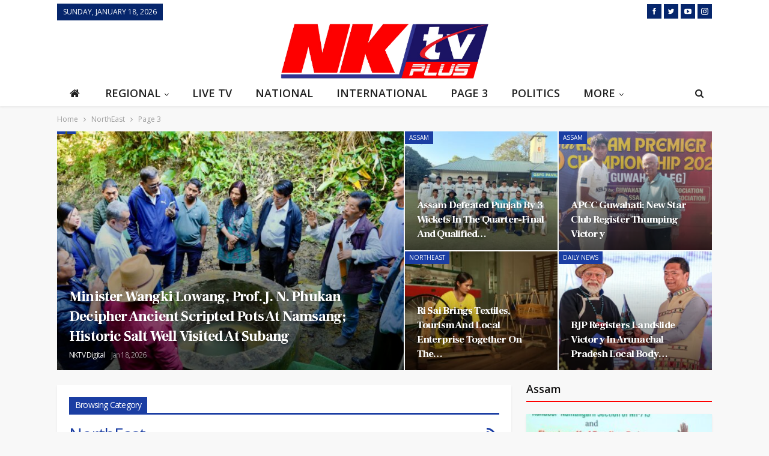

--- FILE ---
content_type: text/html; charset=UTF-8
request_url: https://www.nktv.in/northeast/page/3/
body_size: 29327
content:
	<!DOCTYPE html>
		<!--[if IE 8]>
	<html class="ie ie8" lang="en-US" prefix="og: https://ogp.me/ns#"> <![endif]-->
	<!--[if IE 9]>
	<html class="ie ie9" lang="en-US" prefix="og: https://ogp.me/ns#"> <![endif]-->
	<!--[if gt IE 9]><!-->
<html lang="en-US" prefix="og: https://ogp.me/ns#"> <!--<![endif]-->
	<head>
				<meta charset="UTF-8">
		<meta http-equiv="X-UA-Compatible" content="IE=edge">
		<meta name="viewport" content="width=device-width, initial-scale=1.0">
		<link rel="pingback" href="https://www.nktv.in/xmlrpc.php"/>

		
<!-- Search Engine Optimization by Rank Math PRO - https://rankmath.com/ -->
<title>NorthEast - NKTV</title>
<meta name="robots" content="index, follow, max-snippet:-1, max-video-preview:-1, max-image-preview:large"/>
<link rel="canonical" href="https://www.nktv.in/northeast/page/3/" />
<link rel="prev" href="https://www.nktv.in/northeast/page/2/" />
<link rel="next" href="https://www.nktv.in/northeast/page/4/" />
<meta property="og:locale" content="en_US" />
<meta property="og:type" content="article" />
<meta property="og:title" content="NorthEast - NKTV" />
<meta property="og:url" content="https://www.nktv.in/northeast/page/3/" />
<meta property="og:site_name" content="NKTV" />
<meta property="og:image" content="https://www.nktv.in/wp-content/uploads/2021/11/241495568_261162232679521_1966944652479420141_n.jpg" />
<meta property="og:image:secure_url" content="https://www.nktv.in/wp-content/uploads/2021/11/241495568_261162232679521_1966944652479420141_n.jpg" />
<meta property="og:image:width" content="1500" />
<meta property="og:image:height" content="659" />
<meta property="og:image:type" content="image/jpeg" />
<meta name="twitter:card" content="summary_large_image" />
<meta name="twitter:title" content="NorthEast - NKTV" />
<meta name="twitter:image" content="https://www.nktv.in/wp-content/uploads/2021/11/241495568_261162232679521_1966944652479420141_n.jpg" />
<meta name="twitter:label1" content="Posts" />
<meta name="twitter:data1" content="308" />
<script type="application/ld+json" class="rank-math-schema-pro">{"@context":"https://schema.org","@graph":[{"@type":"Organization","@id":"https://www.nktv.in/#organization","name":"NKTV","url":"https://www.nktv.in","logo":{"@type":"ImageObject","@id":"https://www.nktv.in/#logo","url":"https://www.nktv.in/wp-content/uploads/2021/10/NKtv_Logo_200x102-removebg-preview.png","contentUrl":"https://www.nktv.in/wp-content/uploads/2021/10/NKtv_Logo_200x102-removebg-preview.png","caption":"NKTV","inLanguage":"en-US","width":"200","height":"102"}},{"@type":"WebSite","@id":"https://www.nktv.in/#website","url":"https://www.nktv.in","name":"NKTV","publisher":{"@id":"https://www.nktv.in/#organization"},"inLanguage":"en-US"},{"@type":"CollectionPage","@id":"https://www.nktv.in/northeast/page/3/#webpage","url":"https://www.nktv.in/northeast/page/3/","name":"NorthEast - NKTV","isPartOf":{"@id":"https://www.nktv.in/#website"},"inLanguage":"en-US"}]}</script>
<!-- /Rank Math WordPress SEO plugin -->


<!-- Better Open Graph, Schema.org & Twitter Integration -->
<meta property="og:locale" content="en_us"/>
<meta property="og:site_name" content="NKTV"/>
<meta property="og:url" content="https://www.nktv.in/northeast/page/3/"/>
<meta property="og:title" content="Archives"/>
<meta property="og:description" content="A Step Towards The Truth"/>
<meta property="og:type" content="website"/>
<meta name="twitter:card" content="summary"/>
<meta name="twitter:url" content="https://www.nktv.in/northeast/page/3/"/>
<meta name="twitter:title" content="Archives"/>
<meta name="twitter:description" content="A Step Towards The Truth"/>
<!-- / Better Open Graph, Schema.org & Twitter Integration. -->
<link rel='dns-prefetch' href='//www.nktv.in' />
<link rel='dns-prefetch' href='//www.recaptcha.net' />
<link rel='dns-prefetch' href='//fonts.googleapis.com' />
<link rel='dns-prefetch' href='//use.fontawesome.com' />
<link rel="alternate" type="application/rss+xml" title="NKTV &raquo; Feed" href="https://www.nktv.in/feed/" />
<link rel="alternate" type="application/rss+xml" title="NKTV &raquo; NorthEast Category Feed" href="https://www.nktv.in/northeast/feed/" />
<style id='wp-img-auto-sizes-contain-inline-css' type='text/css'>
img:is([sizes=auto i],[sizes^="auto," i]){contain-intrinsic-size:3000px 1500px}
/*# sourceURL=wp-img-auto-sizes-contain-inline-css */
</style>
<style id='wp-emoji-styles-inline-css' type='text/css'>

	img.wp-smiley, img.emoji {
		display: inline !important;
		border: none !important;
		box-shadow: none !important;
		height: 1em !important;
		width: 1em !important;
		margin: 0 0.07em !important;
		vertical-align: -0.1em !important;
		background: none !important;
		padding: 0 !important;
	}
/*# sourceURL=wp-emoji-styles-inline-css */
</style>
<link rel='stylesheet' id='wp-block-library-css' href='https://www.nktv.in/wp-includes/css/dist/block-library/style.min.css?ver=6.9' type='text/css' media='all' />
<style id='global-styles-inline-css' type='text/css'>
:root{--wp--preset--aspect-ratio--square: 1;--wp--preset--aspect-ratio--4-3: 4/3;--wp--preset--aspect-ratio--3-4: 3/4;--wp--preset--aspect-ratio--3-2: 3/2;--wp--preset--aspect-ratio--2-3: 2/3;--wp--preset--aspect-ratio--16-9: 16/9;--wp--preset--aspect-ratio--9-16: 9/16;--wp--preset--color--black: #000000;--wp--preset--color--cyan-bluish-gray: #abb8c3;--wp--preset--color--white: #ffffff;--wp--preset--color--pale-pink: #f78da7;--wp--preset--color--vivid-red: #cf2e2e;--wp--preset--color--luminous-vivid-orange: #ff6900;--wp--preset--color--luminous-vivid-amber: #fcb900;--wp--preset--color--light-green-cyan: #7bdcb5;--wp--preset--color--vivid-green-cyan: #00d084;--wp--preset--color--pale-cyan-blue: #8ed1fc;--wp--preset--color--vivid-cyan-blue: #0693e3;--wp--preset--color--vivid-purple: #9b51e0;--wp--preset--gradient--vivid-cyan-blue-to-vivid-purple: linear-gradient(135deg,rgb(6,147,227) 0%,rgb(155,81,224) 100%);--wp--preset--gradient--light-green-cyan-to-vivid-green-cyan: linear-gradient(135deg,rgb(122,220,180) 0%,rgb(0,208,130) 100%);--wp--preset--gradient--luminous-vivid-amber-to-luminous-vivid-orange: linear-gradient(135deg,rgb(252,185,0) 0%,rgb(255,105,0) 100%);--wp--preset--gradient--luminous-vivid-orange-to-vivid-red: linear-gradient(135deg,rgb(255,105,0) 0%,rgb(207,46,46) 100%);--wp--preset--gradient--very-light-gray-to-cyan-bluish-gray: linear-gradient(135deg,rgb(238,238,238) 0%,rgb(169,184,195) 100%);--wp--preset--gradient--cool-to-warm-spectrum: linear-gradient(135deg,rgb(74,234,220) 0%,rgb(151,120,209) 20%,rgb(207,42,186) 40%,rgb(238,44,130) 60%,rgb(251,105,98) 80%,rgb(254,248,76) 100%);--wp--preset--gradient--blush-light-purple: linear-gradient(135deg,rgb(255,206,236) 0%,rgb(152,150,240) 100%);--wp--preset--gradient--blush-bordeaux: linear-gradient(135deg,rgb(254,205,165) 0%,rgb(254,45,45) 50%,rgb(107,0,62) 100%);--wp--preset--gradient--luminous-dusk: linear-gradient(135deg,rgb(255,203,112) 0%,rgb(199,81,192) 50%,rgb(65,88,208) 100%);--wp--preset--gradient--pale-ocean: linear-gradient(135deg,rgb(255,245,203) 0%,rgb(182,227,212) 50%,rgb(51,167,181) 100%);--wp--preset--gradient--electric-grass: linear-gradient(135deg,rgb(202,248,128) 0%,rgb(113,206,126) 100%);--wp--preset--gradient--midnight: linear-gradient(135deg,rgb(2,3,129) 0%,rgb(40,116,252) 100%);--wp--preset--font-size--small: 13px;--wp--preset--font-size--medium: 20px;--wp--preset--font-size--large: 36px;--wp--preset--font-size--x-large: 42px;--wp--preset--spacing--20: 0.44rem;--wp--preset--spacing--30: 0.67rem;--wp--preset--spacing--40: 1rem;--wp--preset--spacing--50: 1.5rem;--wp--preset--spacing--60: 2.25rem;--wp--preset--spacing--70: 3.38rem;--wp--preset--spacing--80: 5.06rem;--wp--preset--shadow--natural: 6px 6px 9px rgba(0, 0, 0, 0.2);--wp--preset--shadow--deep: 12px 12px 50px rgba(0, 0, 0, 0.4);--wp--preset--shadow--sharp: 6px 6px 0px rgba(0, 0, 0, 0.2);--wp--preset--shadow--outlined: 6px 6px 0px -3px rgb(255, 255, 255), 6px 6px rgb(0, 0, 0);--wp--preset--shadow--crisp: 6px 6px 0px rgb(0, 0, 0);}:where(.is-layout-flex){gap: 0.5em;}:where(.is-layout-grid){gap: 0.5em;}body .is-layout-flex{display: flex;}.is-layout-flex{flex-wrap: wrap;align-items: center;}.is-layout-flex > :is(*, div){margin: 0;}body .is-layout-grid{display: grid;}.is-layout-grid > :is(*, div){margin: 0;}:where(.wp-block-columns.is-layout-flex){gap: 2em;}:where(.wp-block-columns.is-layout-grid){gap: 2em;}:where(.wp-block-post-template.is-layout-flex){gap: 1.25em;}:where(.wp-block-post-template.is-layout-grid){gap: 1.25em;}.has-black-color{color: var(--wp--preset--color--black) !important;}.has-cyan-bluish-gray-color{color: var(--wp--preset--color--cyan-bluish-gray) !important;}.has-white-color{color: var(--wp--preset--color--white) !important;}.has-pale-pink-color{color: var(--wp--preset--color--pale-pink) !important;}.has-vivid-red-color{color: var(--wp--preset--color--vivid-red) !important;}.has-luminous-vivid-orange-color{color: var(--wp--preset--color--luminous-vivid-orange) !important;}.has-luminous-vivid-amber-color{color: var(--wp--preset--color--luminous-vivid-amber) !important;}.has-light-green-cyan-color{color: var(--wp--preset--color--light-green-cyan) !important;}.has-vivid-green-cyan-color{color: var(--wp--preset--color--vivid-green-cyan) !important;}.has-pale-cyan-blue-color{color: var(--wp--preset--color--pale-cyan-blue) !important;}.has-vivid-cyan-blue-color{color: var(--wp--preset--color--vivid-cyan-blue) !important;}.has-vivid-purple-color{color: var(--wp--preset--color--vivid-purple) !important;}.has-black-background-color{background-color: var(--wp--preset--color--black) !important;}.has-cyan-bluish-gray-background-color{background-color: var(--wp--preset--color--cyan-bluish-gray) !important;}.has-white-background-color{background-color: var(--wp--preset--color--white) !important;}.has-pale-pink-background-color{background-color: var(--wp--preset--color--pale-pink) !important;}.has-vivid-red-background-color{background-color: var(--wp--preset--color--vivid-red) !important;}.has-luminous-vivid-orange-background-color{background-color: var(--wp--preset--color--luminous-vivid-orange) !important;}.has-luminous-vivid-amber-background-color{background-color: var(--wp--preset--color--luminous-vivid-amber) !important;}.has-light-green-cyan-background-color{background-color: var(--wp--preset--color--light-green-cyan) !important;}.has-vivid-green-cyan-background-color{background-color: var(--wp--preset--color--vivid-green-cyan) !important;}.has-pale-cyan-blue-background-color{background-color: var(--wp--preset--color--pale-cyan-blue) !important;}.has-vivid-cyan-blue-background-color{background-color: var(--wp--preset--color--vivid-cyan-blue) !important;}.has-vivid-purple-background-color{background-color: var(--wp--preset--color--vivid-purple) !important;}.has-black-border-color{border-color: var(--wp--preset--color--black) !important;}.has-cyan-bluish-gray-border-color{border-color: var(--wp--preset--color--cyan-bluish-gray) !important;}.has-white-border-color{border-color: var(--wp--preset--color--white) !important;}.has-pale-pink-border-color{border-color: var(--wp--preset--color--pale-pink) !important;}.has-vivid-red-border-color{border-color: var(--wp--preset--color--vivid-red) !important;}.has-luminous-vivid-orange-border-color{border-color: var(--wp--preset--color--luminous-vivid-orange) !important;}.has-luminous-vivid-amber-border-color{border-color: var(--wp--preset--color--luminous-vivid-amber) !important;}.has-light-green-cyan-border-color{border-color: var(--wp--preset--color--light-green-cyan) !important;}.has-vivid-green-cyan-border-color{border-color: var(--wp--preset--color--vivid-green-cyan) !important;}.has-pale-cyan-blue-border-color{border-color: var(--wp--preset--color--pale-cyan-blue) !important;}.has-vivid-cyan-blue-border-color{border-color: var(--wp--preset--color--vivid-cyan-blue) !important;}.has-vivid-purple-border-color{border-color: var(--wp--preset--color--vivid-purple) !important;}.has-vivid-cyan-blue-to-vivid-purple-gradient-background{background: var(--wp--preset--gradient--vivid-cyan-blue-to-vivid-purple) !important;}.has-light-green-cyan-to-vivid-green-cyan-gradient-background{background: var(--wp--preset--gradient--light-green-cyan-to-vivid-green-cyan) !important;}.has-luminous-vivid-amber-to-luminous-vivid-orange-gradient-background{background: var(--wp--preset--gradient--luminous-vivid-amber-to-luminous-vivid-orange) !important;}.has-luminous-vivid-orange-to-vivid-red-gradient-background{background: var(--wp--preset--gradient--luminous-vivid-orange-to-vivid-red) !important;}.has-very-light-gray-to-cyan-bluish-gray-gradient-background{background: var(--wp--preset--gradient--very-light-gray-to-cyan-bluish-gray) !important;}.has-cool-to-warm-spectrum-gradient-background{background: var(--wp--preset--gradient--cool-to-warm-spectrum) !important;}.has-blush-light-purple-gradient-background{background: var(--wp--preset--gradient--blush-light-purple) !important;}.has-blush-bordeaux-gradient-background{background: var(--wp--preset--gradient--blush-bordeaux) !important;}.has-luminous-dusk-gradient-background{background: var(--wp--preset--gradient--luminous-dusk) !important;}.has-pale-ocean-gradient-background{background: var(--wp--preset--gradient--pale-ocean) !important;}.has-electric-grass-gradient-background{background: var(--wp--preset--gradient--electric-grass) !important;}.has-midnight-gradient-background{background: var(--wp--preset--gradient--midnight) !important;}.has-small-font-size{font-size: var(--wp--preset--font-size--small) !important;}.has-medium-font-size{font-size: var(--wp--preset--font-size--medium) !important;}.has-large-font-size{font-size: var(--wp--preset--font-size--large) !important;}.has-x-large-font-size{font-size: var(--wp--preset--font-size--x-large) !important;}
/*# sourceURL=global-styles-inline-css */
</style>

<style id='classic-theme-styles-inline-css' type='text/css'>
/*! This file is auto-generated */
.wp-block-button__link{color:#fff;background-color:#32373c;border-radius:9999px;box-shadow:none;text-decoration:none;padding:calc(.667em + 2px) calc(1.333em + 2px);font-size:1.125em}.wp-block-file__button{background:#32373c;color:#fff;text-decoration:none}
/*# sourceURL=/wp-includes/css/classic-themes.min.css */
</style>
<link rel='stylesheet' id='ayecode-ui-css' href='https://www.nktv.in/wp-content/plugins/userswp/vendor/ayecode/wp-ayecode-ui/assets-v5/css/ayecode-ui-compatibility.css?ver=0.2.39' type='text/css' media='all' />
<style id='ayecode-ui-inline-css' type='text/css'>
body.modal-open #wpadminbar{z-index:999}.embed-responsive-16by9 .fluid-width-video-wrapper{padding:0!important;position:initial}
/*# sourceURL=ayecode-ui-inline-css */
</style>
<link rel='stylesheet' id='publisher-child-css' href='https://www.nktv.in/wp-content/themes/publisher-child/style.css?ver=1.0.0' type='text/css' media='all' />
<link rel='stylesheet' id='better-framework-main-fonts-css' href='https://fonts.googleapis.com/css?family=Open+Sans:400,600%7CPoppins:400%7CFrank+Ruhl+Libre:700,500%7CRoboto:500,400&#038;display=swap' type='text/css' media='all' />
<link rel='stylesheet' id='font-awesome-css' href='https://use.fontawesome.com/releases/v7.1.0/css/all.css?wpfas=true' type='text/css' media='all' />
<script type="text/javascript" src="https://www.nktv.in/wp-includes/js/jquery/jquery.min.js?ver=3.7.1" id="jquery-core-js"></script>
<script type="text/javascript" src="https://www.nktv.in/wp-includes/js/jquery/jquery-migrate.min.js?ver=3.4.1" id="jquery-migrate-js"></script>
<script type="text/javascript" src="https://www.nktv.in/wp-content/plugins/userswp/vendor/ayecode/wp-ayecode-ui/assets/js/select2.min.js?ver=4.0.11" id="select2-js"></script>
<script type="text/javascript" src="https://www.nktv.in/wp-content/plugins/userswp/vendor/ayecode/wp-ayecode-ui/assets-v5/js/bootstrap.bundle.min.js?ver=0.2.39" id="bootstrap-js-bundle-js"></script>
<script type="text/javascript" id="bootstrap-js-bundle-js-after">
/* <![CDATA[ */
function aui_init_greedy_nav(){jQuery('nav.greedy').each(function(i,obj){if(jQuery(this).hasClass("being-greedy")){return true}jQuery(this).addClass('navbar-expand');jQuery(this).off('shown.bs.tab').on('shown.bs.tab',function(e){if(jQuery(e.target).closest('.dropdown-menu').hasClass('greedy-links')){jQuery(e.target).closest('.greedy').find('.greedy-btn.dropdown').attr('aria-expanded','false');jQuery(e.target).closest('.greedy-links').removeClass('show').addClass('d-none')}});jQuery(document).off('mousemove','.greedy-btn').on('mousemove','.greedy-btn',function(e){jQuery('.dropdown-menu.greedy-links').removeClass('d-none')});var $vlinks='';var $dDownClass='';var ddItemClass='greedy-nav-item';if(jQuery(this).find('.navbar-nav').length){if(jQuery(this).find('.navbar-nav').hasClass("being-greedy")){return true}$vlinks=jQuery(this).find('.navbar-nav').addClass("being-greedy w-100").removeClass('overflow-hidden')}else if(jQuery(this).find('.nav').length){if(jQuery(this).find('.nav').hasClass("being-greedy")){return true}$vlinks=jQuery(this).find('.nav').addClass("being-greedy w-100").removeClass('overflow-hidden');$dDownClass=' mt-0 p-0 zi-5 ';ddItemClass+=' mt-0 me-0'}else{return false}jQuery($vlinks).append('<li class="nav-item list-unstyled ml-auto greedy-btn d-none dropdown"><button data-bs-toggle="collapse" class="nav-link greedy-nav-link" role="button"><i class="fas fa-ellipsis-h"></i> <span class="greedy-count badge bg-dark rounded-pill"></span></button><ul class="greedy-links dropdown-menu dropdown-menu-end '+$dDownClass+'"></ul></li>');var $hlinks=jQuery(this).find('.greedy-links');var $btn=jQuery(this).find('.greedy-btn');var numOfItems=0;var totalSpace=0;var closingTime=1000;var breakWidths=[];$vlinks.children().outerWidth(function(i,w){totalSpace+=w;numOfItems+=1;breakWidths.push(totalSpace)});var availableSpace,numOfVisibleItems,requiredSpace,buttonSpace,timer;function check(){buttonSpace=$btn.width();availableSpace=$vlinks.width()-10;numOfVisibleItems=$vlinks.children().length;requiredSpace=breakWidths[numOfVisibleItems-1];if(numOfVisibleItems>1&&requiredSpace>availableSpace){var $li=$vlinks.children().last().prev();$li.removeClass('nav-item').addClass(ddItemClass);if(!jQuery($hlinks).children().length){$li.find('.nav-link').addClass('w-100 dropdown-item rounded-0 rounded-bottom')}else{jQuery($hlinks).find('.nav-link').removeClass('rounded-top');$li.find('.nav-link').addClass('w-100 dropdown-item rounded-0 rounded-top')}$li.prependTo($hlinks);numOfVisibleItems-=1;check()}else if(availableSpace>breakWidths[numOfVisibleItems]){$hlinks.children().first().insertBefore($btn);numOfVisibleItems+=1;check()}jQuery($btn).find(".greedy-count").html(numOfItems-numOfVisibleItems);if(numOfVisibleItems===numOfItems){$btn.addClass('d-none')}else $btn.removeClass('d-none')}jQuery(window).on("resize",function(){check()});check()})}function aui_select2_locale(){var aui_select2_params={"i18n_select_state_text":"Select an option\u2026","i18n_no_matches":"No matches found","i18n_ajax_error":"Loading failed","i18n_input_too_short_1":"Please enter 1 or more characters","i18n_input_too_short_n":"Please enter %item% or more characters","i18n_input_too_long_1":"Please delete 1 character","i18n_input_too_long_n":"Please delete %item% characters","i18n_selection_too_long_1":"You can only select 1 item","i18n_selection_too_long_n":"You can only select %item% items","i18n_load_more":"Loading more results\u2026","i18n_searching":"Searching\u2026"};return{theme:"bootstrap-5",width:jQuery(this).data('width')?jQuery(this).data('width'):jQuery(this).hasClass('w-100')?'100%':'style',placeholder:jQuery(this).data('placeholder'),language:{errorLoading:function(){return aui_select2_params.i18n_searching},inputTooLong:function(args){var overChars=args.input.length-args.maximum;if(1===overChars){return aui_select2_params.i18n_input_too_long_1}return aui_select2_params.i18n_input_too_long_n.replace('%item%',overChars)},inputTooShort:function(args){var remainingChars=args.minimum-args.input.length;if(1===remainingChars){return aui_select2_params.i18n_input_too_short_1}return aui_select2_params.i18n_input_too_short_n.replace('%item%',remainingChars)},loadingMore:function(){return aui_select2_params.i18n_load_more},maximumSelected:function(args){if(args.maximum===1){return aui_select2_params.i18n_selection_too_long_1}return aui_select2_params.i18n_selection_too_long_n.replace('%item%',args.maximum)},noResults:function(){return aui_select2_params.i18n_no_matches},searching:function(){return aui_select2_params.i18n_searching}}}}function aui_init_select2(){var select2_args=jQuery.extend({},aui_select2_locale());jQuery("select.aui-select2").each(function(){if(!jQuery(this).hasClass("select2-hidden-accessible")){jQuery(this).select2(select2_args)}})}function aui_time_ago(selector){var aui_timeago_params={"prefix_ago":"","suffix_ago":" ago","prefix_after":"after ","suffix_after":"","seconds":"less than a minute","minute":"about a minute","minutes":"%d minutes","hour":"about an hour","hours":"about %d hours","day":"a day","days":"%d days","month":"about a month","months":"%d months","year":"about a year","years":"%d years"};var templates={prefix:aui_timeago_params.prefix_ago,suffix:aui_timeago_params.suffix_ago,seconds:aui_timeago_params.seconds,minute:aui_timeago_params.minute,minutes:aui_timeago_params.minutes,hour:aui_timeago_params.hour,hours:aui_timeago_params.hours,day:aui_timeago_params.day,days:aui_timeago_params.days,month:aui_timeago_params.month,months:aui_timeago_params.months,year:aui_timeago_params.year,years:aui_timeago_params.years};var template=function(t,n){return templates[t]&&templates[t].replace(/%d/i,Math.abs(Math.round(n)))};var timer=function(time){if(!time)return;time=time.replace(/\.\d+/,"");time=time.replace(/-/,"/").replace(/-/,"/");time=time.replace(/T/," ").replace(/Z/," UTC");time=time.replace(/([\+\-]\d\d)\:?(\d\d)/," $1$2");time=new Date(time*1000||time);var now=new Date();var seconds=((now.getTime()-time)*.001)>>0;var minutes=seconds/60;var hours=minutes/60;var days=hours/24;var years=days/365;return templates.prefix+(seconds<45&&template('seconds',seconds)||seconds<90&&template('minute',1)||minutes<45&&template('minutes',minutes)||minutes<90&&template('hour',1)||hours<24&&template('hours',hours)||hours<42&&template('day',1)||days<30&&template('days',days)||days<45&&template('month',1)||days<365&&template('months',days/30)||years<1.5&&template('year',1)||template('years',years))+templates.suffix};var elements=document.getElementsByClassName(selector);if(selector&&elements&&elements.length){for(var i in elements){var $el=elements[i];if(typeof $el==='object'){$el.innerHTML='<i class="far fa-clock"></i> '+timer($el.getAttribute('title')||$el.getAttribute('datetime'))}}}setTimeout(function(){aui_time_ago(selector)},60000)}function aui_init_tooltips(){jQuery('[data-bs-toggle="tooltip"]').tooltip();jQuery('[data-bs-toggle="popover"]').popover();jQuery('[data-bs-toggle="popover-html"]').popover({html:true,sanitize:false});jQuery('[data-bs-toggle="popover"],[data-bs-toggle="popover-html"]').on('inserted.bs.popover',function(){jQuery('body > .popover').wrapAll("<div class='bsui' />")})}$aui_doing_init_flatpickr=false;function aui_init_flatpickr(){if(typeof jQuery.fn.flatpickr==="function"&&!$aui_doing_init_flatpickr){$aui_doing_init_flatpickr=true;try{flatpickr.localize({weekdays:{shorthand:['Sun','Mon','Tue','Wed','Thu','Fri','Sat'],longhand:['Sun','Mon','Tue','Wed','Thu','Fri','Sat'],},months:{shorthand:['Jan','Feb','Mar','Apr','May','Jun','Jul','Aug','Sep','Oct','Nov','Dec'],longhand:['January','February','March','April','May','June','July','August','September','October','November','December'],},daysInMonth:[31,28,31,30,31,30,31,31,30,31,30,31],firstDayOfWeek:1,ordinal:function(nth){var s=nth%100;if(s>3&&s<21)return"th";switch(s%10){case 1:return"st";case 2:return"nd";case 3:return"rd";default:return"th"}},rangeSeparator:' to ',weekAbbreviation:'Wk',scrollTitle:'Scroll to increment',toggleTitle:'Click to toggle',amPM:['AM','PM'],yearAriaLabel:'Year',hourAriaLabel:'Hour',minuteAriaLabel:'Minute',time_24hr:false})}catch(err){console.log(err.message)}jQuery('input[data-aui-init="flatpickr"]:not(.flatpickr-input)').flatpickr()}$aui_doing_init_flatpickr=false}$aui_doing_init_iconpicker=false;function aui_init_iconpicker(){if(typeof jQuery.fn.iconpicker==="function"&&!$aui_doing_init_iconpicker){$aui_doing_init_iconpicker=true;jQuery('input[data-aui-init="iconpicker"]:not(.iconpicker-input)').iconpicker()}$aui_doing_init_iconpicker=false}function aui_modal_iframe($title,$url,$footer,$dismissible,$class,$dialog_class,$body_class,responsive){if(!$body_class){$body_class='p-0'}var wClass='text-center position-absolute w-100 text-dark overlay overlay-white p-0 m-0 d-flex justify-content-center align-items-center';var wStyle='';var sStyle='';var $body="",sClass="w-100 p-0 m-0";if(responsive){$body+='<div class="embed-responsive embed-responsive-16by9 ratio ratio-16x9">';wClass+=' h-100';sClass+=' embed-responsive-item'}else{wClass+=' vh-100';sClass+=' vh-100';wStyle+=' height: 90vh !important;';sStyle+=' height: 90vh !important;'}$body+='<div class="ac-preview-loading '+wClass+'" style="left:0;top:0;'+wStyle+'"><div class="spinner-border" role="status"></div></div>';$body+='<iframe id="embedModal-iframe" class="'+sClass+'" style="'+sStyle+'" src="" width="100%" height="100%" frameborder="0" allowtransparency="true"></iframe>';if(responsive){$body+='</div>'}$m=aui_modal($title,$body,$footer,$dismissible,$class,$dialog_class,$body_class);const auiModal=document.getElementById('aui-modal');auiModal.addEventListener('shown.bs.modal',function(e){iFrame=jQuery('#embedModal-iframe');jQuery('.ac-preview-loading').removeClass('d-none').addClass('d-flex');iFrame.attr({src:$url});iFrame.load(function(){jQuery('.ac-preview-loading').removeClass('d-flex').addClass('d-none')})});return $m}function aui_modal($title,$body,$footer,$dismissible,$class,$dialog_class,$body_class){if(!$class){$class=''}if(!$dialog_class){$dialog_class=''}if(!$body){$body='<div class="text-center"><div class="spinner-border" role="status"></div></div>'}jQuery('.aui-modal').remove();jQuery('.modal-backdrop').remove();jQuery('body').css({overflow:'','padding-right':''});var $modal='';$modal+='<div id="aui-modal" class="modal aui-modal fade shadow bsui '+$class+'" tabindex="-1">'+'<div class="modal-dialog modal-dialog-centered '+$dialog_class+'">'+'<div class="modal-content border-0 shadow">';if($title){$modal+='<div class="modal-header">'+'<h5 class="modal-title">'+$title+'</h5>';if($dismissible){$modal+='<button type="button" class="btn-close" data-bs-dismiss="modal" aria-label="Close">'+'</button>'}$modal+='</div>'}$modal+='<div class="modal-body '+$body_class+'">'+$body+'</div>';if($footer){$modal+='<div class="modal-footer">'+$footer+'</div>'}$modal+='</div>'+'</div>'+'</div>';jQuery('body').append($modal);const ayeModal=new bootstrap.Modal('.aui-modal',{});ayeModal.show()}function aui_conditional_fields(form){jQuery(form).find(".aui-conditional-field").each(function(){var $element_require=jQuery(this).data('element-require');if($element_require){$element_require=$element_require.replace("&#039;","'");$element_require=$element_require.replace("&quot;",'"');if(aui_check_form_condition($element_require,form)){jQuery(this).removeClass('d-none')}else{jQuery(this).addClass('d-none')}}})}function aui_check_form_condition(condition,form){if(form){condition=condition.replace(/\(form\)/g,"('"+form+"')")}return new Function("return "+condition+";")()}jQuery.fn.aui_isOnScreen=function(){var win=jQuery(window);var viewport={top:win.scrollTop(),left:win.scrollLeft()};viewport.right=viewport.left+win.width();viewport.bottom=viewport.top+win.height();var bounds=this.offset();bounds.right=bounds.left+this.outerWidth();bounds.bottom=bounds.top+this.outerHeight();return(!(viewport.right<bounds.left||viewport.left>bounds.right||viewport.bottom<bounds.top||viewport.top>bounds.bottom))};function aui_carousel_maybe_show_multiple_items($carousel){var $items={};var $item_count=0;if(!jQuery($carousel).find('.carousel-inner-original').length){jQuery($carousel).append('<div class="carousel-inner-original d-none">'+jQuery($carousel).find('.carousel-inner').html().replaceAll('carousel-item','not-carousel-item')+'</div>')}jQuery($carousel).find('.carousel-inner-original .not-carousel-item').each(function(){$items[$item_count]=jQuery(this).html();$item_count++});if(!$item_count){return}if(jQuery(window).width()<=576){if(jQuery($carousel).find('.carousel-inner').hasClass('aui-multiple-items')&&jQuery($carousel).find('.carousel-inner-original').length){jQuery($carousel).find('.carousel-inner').removeClass('aui-multiple-items').html(jQuery($carousel).find('.carousel-inner-original').html().replaceAll('not-carousel-item','carousel-item'));jQuery($carousel).find(".carousel-indicators li").removeClass("d-none")}}else{var $md_count=jQuery($carousel).data('limit_show');var $md_cols_count=jQuery($carousel).data('cols_show');var $new_items='';var $new_items_count=0;var $new_item_count=0;var $closed=true;Object.keys($items).forEach(function(key,index){if(index!=0&&Number.isInteger(index/$md_count)){$new_items+='</div></div>';$closed=true}if(index==0||Number.isInteger(index/$md_count)){$row_cols_class=$md_cols_count?' g-lg-4 g-3 row-cols-1 row-cols-lg-'+$md_cols_count:'';$active=index==0?'active':'';$new_items+='<div class="carousel-item '+$active+'"><div class="row'+$row_cols_class+' ">';$closed=false;$new_items_count++;$new_item_count=0}$new_items+='<div class="col ">'+$items[index]+'</div>';$new_item_count++});if(!$closed){if($md_count-$new_item_count>0){$placeholder_count=$md_count-$new_item_count;while($placeholder_count>0){$new_items+='<div class="col "></div>';$placeholder_count--}}$new_items+='</div></div>'}jQuery($carousel).find('.carousel-inner').addClass('aui-multiple-items').html($new_items);jQuery($carousel).find('.carousel-item.active img').each(function(){if(real_srcset=jQuery(this).attr("data-srcset")){if(!jQuery(this).attr("srcset"))jQuery(this).attr("srcset",real_srcset)}if(real_src=jQuery(this).attr("data-src")){if(!jQuery(this).attr("srcset"))jQuery(this).attr("src",real_src)}});$hide_count=$new_items_count-1;jQuery($carousel).find(".carousel-indicators li:gt("+$hide_count+")").addClass("d-none")}jQuery(window).trigger("aui_carousel_multiple")}function aui_init_carousel_multiple_items(){jQuery(window).on("resize",function(){jQuery('.carousel-multiple-items').each(function(){aui_carousel_maybe_show_multiple_items(this)})});jQuery('.carousel-multiple-items').each(function(){aui_carousel_maybe_show_multiple_items(this)})}function init_nav_sub_menus(){jQuery('.navbar-multi-sub-menus').each(function(i,obj){if(jQuery(this).hasClass("has-sub-sub-menus")){return true}jQuery(this).addClass('has-sub-sub-menus');jQuery(this).find('.dropdown-menu a.dropdown-toggle').on('click',function(e){var $el=jQuery(this);$el.toggleClass('active-dropdown');var $parent=jQuery(this).offsetParent(".dropdown-menu");if(!jQuery(this).next().hasClass('show')){jQuery(this).parents('.dropdown-menu').first().find('.show').removeClass("show")}var $subMenu=jQuery(this).next(".dropdown-menu");$subMenu.toggleClass('show');jQuery(this).parent("li").toggleClass('show');jQuery(this).parents('li.nav-item.dropdown.show').on('hidden.bs.dropdown',function(e){jQuery('.dropdown-menu .show').removeClass("show");$el.removeClass('active-dropdown')});if(!$parent.parent().hasClass('navbar-nav')){$el.next().addClass('position-relative border-top border-bottom')}return false})})}function aui_lightbox_embed($link,ele){ele.preventDefault();jQuery('.aui-carousel-modal').remove();var $modal='<div class="modal fade aui-carousel-modal bsui" id="aui-carousel-modal" tabindex="-1" role="dialog" aria-labelledby="aui-modal-title" aria-hidden="true"><div class="modal-dialog modal-dialog-centered modal-xl mw-100"><div class="modal-content bg-transparent border-0 shadow-none"><div class="modal-header"><h5 class="modal-title" id="aui-modal-title"></h5></div><div class="modal-body text-center"><i class="fas fa-circle-notch fa-spin fa-3x"></i></div></div></div></div>';jQuery('body').append($modal);const ayeModal=new bootstrap.Modal('.aui-carousel-modal',{});const myModalEl=document.getElementById('aui-carousel-modal');myModalEl.addEventListener('hidden.bs.modal',event=>{jQuery(".aui-carousel-modal iframe").attr('src','')});jQuery('.aui-carousel-modal').on('shown.bs.modal',function(e){jQuery('.aui-carousel-modal .carousel-item.active').find('iframe').each(function(){var $iframe=jQuery(this);$iframe.parent().find('.ac-preview-loading').removeClass('d-none').addClass('d-flex');if(!$iframe.attr('src')&&$iframe.data('src')){$iframe.attr('src',$iframe.data('src'))}$iframe.on('load',function(){setTimeout(function(){$iframe.parent().find('.ac-preview-loading').removeClass('d-flex').addClass('d-none')},1250)})})});$container=jQuery($link).closest('.aui-gallery');$clicked_href=jQuery($link).attr('href');$images=[];$container.find('.aui-lightbox-image, .aui-lightbox-iframe').each(function(){var a=this;var href=jQuery(a).attr('href');if(href){$images.push(href)}});if($images.length){var $carousel='<div id="aui-embed-slider-modal" class="carousel slide" >';if($images.length>1){$i=0;$carousel+='<ol class="carousel-indicators position-fixed">';$container.find('.aui-lightbox-image, .aui-lightbox-iframe').each(function(){$active=$clicked_href==jQuery(this).attr('href')?'active':'';$carousel+='<li data-bs-target="#aui-embed-slider-modal" data-bs-slide-to="'+$i+'" class="'+$active+'"></li>';$i++});$carousel+='</ol>'}$i=0;$rtl_class='justify-content-start';$carousel+='<div class="carousel-inner d-flex align-items-center '+$rtl_class+'">';$container.find('.aui-lightbox-image').each(function(){var a=this;var href=jQuery(a).attr('href');$active=$clicked_href==jQuery(this).attr('href')?'active':'';$carousel+='<div class="carousel-item '+$active+'"><div>';var css_height=window.innerWidth>window.innerHeight?'90vh':'auto';var srcset=jQuery(a).find('img').attr('srcset');var sizes='';if(srcset){var sources=srcset.split(',').map(s=>{var parts=s.trim().split(' ');return{width:parseInt(parts[1].replace('w','')),descriptor:parts[1].replace('w','px')}}).sort((a,b)=>b.width-a.width);sizes=sources.map((source,index,array)=>{if(index===0){return `${source.descriptor}`}else{return `(max-width:${source.width-1}px)${array[index-1].descriptor}`}}).reverse().join(', ')}var img=href?jQuery(a).find('img').clone().attr('src',href).attr('sizes',sizes).removeClass().addClass('mx-auto d-block w-auto rounded').css({'max-height':css_height,'max-width':'98%'}).get(0).outerHTML:jQuery(a).find('img').clone().removeClass().addClass('mx-auto d-block w-auto rounded').css({'max-height':css_height,'max-width':'98%'}).get(0).outerHTML;$carousel+=img;if(jQuery(a).parent().find('.carousel-caption').length){$carousel+=jQuery(a).parent().find('.carousel-caption').clone().removeClass('sr-only visually-hidden').get(0).outerHTML}else if(jQuery(a).parent().find('.figure-caption').length){$carousel+=jQuery(a).parent().find('.figure-caption').clone().removeClass('sr-only visually-hidden').addClass('carousel-caption').get(0).outerHTML}$carousel+='</div></div>';$i++});$container.find('.aui-lightbox-iframe').each(function(){var a=this;var css_height=window.innerWidth>window.innerHeight?'90vh;':'auto;';var styleWidth=$images.length>1?'max-width:70%;':'';$active=$clicked_href==jQuery(this).attr('href')?'active':'';$carousel+='<div class="carousel-item '+$active+'"><div class="modal-xl mx-auto ratio ratio-16x9" style="max-height:'+css_height+styleWidth+'">';var url=jQuery(a).attr('href');var iframe='<div class="ac-preview-loading text-light d-none" style="left:0;top:0;height:'+css_height+'"><div class="spinner-border m-auto" role="status"></div></div>';iframe+='<iframe class="aui-carousel-iframe" style="height:'+css_height+'" src="" data-src="'+url+'?rel=0&amp;showinfo=0&amp;modestbranding=1&amp;autoplay=1" allow="autoplay"></iframe>';var img=iframe;$carousel+=img;$carousel+='</div></div>';$i++});$carousel+='</div>';if($images.length>1){$carousel+='<a class="carousel-control-prev" href="#aui-embed-slider-modal" role="button" data-bs-slide="prev">';$carousel+='<span class="carousel-control-prev-icon" aria-hidden="true"></span>';$carousel+=' <a class="carousel-control-next" href="#aui-embed-slider-modal" role="button" data-bs-slide="next">';$carousel+='<span class="carousel-control-next-icon" aria-hidden="true"></span>';$carousel+='</a>'}$carousel+='</div>';var $close='<button type="button" class="btn-close btn-close-white text-end position-fixed" style="right: 20px;top: 10px; z-index: 1055;" data-bs-dismiss="modal" aria-label="Close"></button>';jQuery('.aui-carousel-modal .modal-content').html($carousel).prepend($close);ayeModal.show();try{if('ontouchstart'in document.documentElement||navigator.maxTouchPoints>0){let _bsC=new bootstrap.Carousel('#aui-embed-slider-modal')}}catch(err){}}}function aui_init_lightbox_embed(){jQuery('.aui-lightbox-image, .aui-lightbox-iframe').off('click').on("click",function(ele){aui_lightbox_embed(this,ele)})}function aui_init_modal_iframe(){jQuery('.aui-has-embed, [data-aui-embed="iframe"]').each(function(e){if(!jQuery(this).hasClass('aui-modal-iframed')&&jQuery(this).data('embed-url')){jQuery(this).addClass('aui-modal-iframed');jQuery(this).on("click",function(e1){aui_modal_iframe('',jQuery(this).data('embed-url'),'',true,'','modal-lg','aui-modal-iframe p-0',true);return false})}})}$aui_doing_toast=false;function aui_toast($id,$type,$title,$title_small,$body,$time,$can_close){if($aui_doing_toast){setTimeout(function(){aui_toast($id,$type,$title,$title_small,$body,$time,$can_close)},500);return}$aui_doing_toast=true;if($can_close==null){$can_close=false}if($time==''||$time==null){$time=3000}if(document.getElementById($id)){jQuery('#'+$id).toast('show');setTimeout(function(){$aui_doing_toast=false},500);return}var uniqid=Date.now();if($id){uniqid=$id}$op="";$tClass='';$thClass='';$icon="";if($type=='success'){$op="opacity:.92;";$tClass='alert bg-success w-auto';$thClass='bg-transparent border-0 text-white';$icon="<div class='h5 m-0 p-0'><i class='fas fa-check-circle me-2'></i></div>"}else if($type=='error'||$type=='danger'){$op="opacity:.92;";$tClass='alert bg-danger  w-auto';$thClass='bg-transparent border-0 text-white';$icon="<div class='h5 m-0 p-0'><i class='far fa-times-circle me-2'></i></div>"}else if($type=='info'){$op="opacity:.92;";$tClass='alert bg-info  w-auto';$thClass='bg-transparent border-0 text-white';$icon="<div class='h5 m-0 p-0'><i class='fas fa-info-circle me-2'></i></div>"}else if($type=='warning'){$op="opacity:.92;";$tClass='alert bg-warning  w-auto';$thClass='bg-transparent border-0 text-dark';$icon="<div class='h5 m-0 p-0'><i class='fas fa-exclamation-triangle me-2'></i></div>"}if(!document.getElementById("aui-toasts")){jQuery('body').append('<div class="bsui" id="aui-toasts"><div class="position-fixed aui-toast-bottom-right pr-3 pe-3 mb-1" style="z-index: 500000;right: 0;bottom: 0;'+$op+'"></div></div>')}$toast='<div id="'+uniqid+'" class="toast fade hide shadow hover-shadow '+$tClass+'" style="" role="alert" aria-live="assertive" aria-atomic="true" data-bs-delay="'+$time+'">';if($type||$title||$title_small){$toast+='<div class="toast-header '+$thClass+'">';if($icon){$toast+=$icon}if($title){$toast+='<strong class="me-auto">'+$title+'</strong>'}if($title_small){$toast+='<small>'+$title_small+'</small>'}if($can_close){$toast+='<button type="button" class="ms-2 mb-1 btn-close" data-bs-dismiss="toast" aria-label="Close"></button>'}$toast+='</div>'}if($body){$toast+='<div class="toast-body">'+$body+'</div>'}$toast+='</div>';jQuery('.aui-toast-bottom-right').prepend($toast);jQuery('#'+uniqid).toast('show');setTimeout(function(){$aui_doing_toast=false},500)}function aui_init_counters(){const animNum=(EL)=>{if(EL._isAnimated)return;EL._isAnimated=true;let end=EL.dataset.auiend;let start=EL.dataset.auistart;let duration=EL.dataset.auiduration?EL.dataset.auiduration:2000;let seperator=EL.dataset.auisep?EL.dataset.auisep:'';jQuery(EL).prop('Counter',start).animate({Counter:end},{duration:Math.abs(duration),easing:'swing',step:function(now){const text=seperator?(Math.ceil(now)).toLocaleString('en-US'):Math.ceil(now);const html=seperator?text.split(",").map(n=>`<span class="count">${n}</span>`).join(","):text;if(seperator&&seperator!=','){html.replace(',',seperator)}jQuery(this).html(html)}})};const inViewport=(entries,observer)=>{entries.forEach(entry=>{if(entry.isIntersecting)animNum(entry.target)})};jQuery("[data-auicounter]").each((i,EL)=>{const observer=new IntersectionObserver(inViewport);observer.observe(EL)})}function aui_init(){aui_init_counters();init_nav_sub_menus();aui_init_tooltips();aui_init_select2();aui_init_flatpickr();aui_init_iconpicker();aui_init_greedy_nav();aui_time_ago('timeago');aui_init_carousel_multiple_items();aui_init_lightbox_embed();aui_init_modal_iframe()}jQuery(window).on("load",function(){aui_init()});jQuery(function($){var ua=navigator.userAgent.toLowerCase();var isiOS=ua.match(/(iphone|ipod|ipad)/);if(isiOS){var pS=0;pM=parseFloat($('body').css('marginTop'));$(document).on('show.bs.modal',function(){pS=window.scrollY;$('body').css({marginTop:-pS,overflow:'hidden',position:'fixed',})}).on('hidden.bs.modal',function(){$('body').css({marginTop:pM,overflow:'visible',position:'inherit',});window.scrollTo(0,pS)})}$(document).on('slide.bs.carousel',function(el){var $_modal=$(el.relatedTarget).closest('.aui-carousel-modal:visible').length?$(el.relatedTarget).closest('.aui-carousel-modal:visible'):'';if($_modal&&$_modal.find('.carousel-item iframe.aui-carousel-iframe').length){$_modal.find('.carousel-item.active iframe.aui-carousel-iframe').each(function(){if($(this).attr('src')){$(this).data('src',$(this).attr('src'));$(this).attr('src','')}});if($(el.relatedTarget).find('iframe.aui-carousel-iframe').length){$(el.relatedTarget).find('.ac-preview-loading').removeClass('d-none').addClass('d-flex');var $cIframe=$(el.relatedTarget).find('iframe.aui-carousel-iframe');if(!$cIframe.attr('src')&&$cIframe.data('src')){$cIframe.attr('src',$cIframe.data('src'))}$cIframe.on('load',function(){setTimeout(function(){$_modal.find('.ac-preview-loading').removeClass('d-flex').addClass('d-none')},1250)})}}})});var aui_confirm=function(message,okButtonText,cancelButtonText,isDelete,large){okButtonText=okButtonText||'Yes';cancelButtonText=cancelButtonText||'Cancel';message=message||'Are you sure?';sizeClass=large?'':'modal-sm';btnClass=isDelete?'btn-danger':'btn-primary';deferred=jQuery.Deferred();var $body="";$body+="<h3 class='h4 py-3 text-center text-dark'>"+message+"</h3>";$body+="<div class='d-flex'>";$body+="<button class='btn btn-outline-secondary w-50 btn-round' data-bs-dismiss='modal'  onclick='deferred.resolve(false);'>"+cancelButtonText+"</button>";$body+="<button class='btn "+btnClass+" ms-2 w-50 btn-round' data-bs-dismiss='modal'  onclick='deferred.resolve(true);'>"+okButtonText+"</button>";$body+="</div>";$modal=aui_modal('',$body,'',false,'',sizeClass);return deferred.promise()};function aui_flip_color_scheme_on_scroll($value,$iframe){if(!$value)$value=window.scrollY;var navbar=$iframe?$iframe.querySelector('.color-scheme-flip-on-scroll'):document.querySelector('.color-scheme-flip-on-scroll');if(navbar==null)return;let cs_original=navbar.dataset.cso;let cs_scroll=navbar.dataset.css;if(!cs_scroll&&!cs_original){if(navbar.classList.contains('navbar-light')){cs_original='navbar-light';cs_scroll='navbar-dark'}else if(navbar.classList.contains('navbar-dark')){cs_original='navbar-dark';cs_scroll='navbar-light'}navbar.dataset.cso=cs_original;navbar.dataset.css=cs_scroll}if($value>0||navbar.classList.contains('nav-menu-open')){navbar.classList.remove(cs_original);navbar.classList.add(cs_scroll)}else{navbar.classList.remove(cs_scroll);navbar.classList.add(cs_original)}}window.onscroll=function(){aui_set_data_scroll();aui_flip_color_scheme_on_scroll()};function aui_set_data_scroll(){document.documentElement.dataset.scroll=window.scrollY}aui_set_data_scroll();aui_flip_color_scheme_on_scroll();
//# sourceURL=bootstrap-js-bundle-js-after
/* ]]> */
</script>
<script type="text/javascript" id="userswp-js-extra">
/* <![CDATA[ */
var uwp_localize_data = {"uwp_more_char_limit":"100","uwp_more_text":"more","uwp_less_text":"less","error":"Something went wrong.","error_retry":"Something went wrong, please retry.","uwp_more_ellipses_text":"...","ajaxurl":"https://www.nktv.in/wp-admin/admin-ajax.php","login_modal":"1","register_modal":"1","forgot_modal":"1","uwp_pass_strength":"0","uwp_strong_pass_msg":"Please enter valid strong password.","default_banner":"https://www.nktv.in/wp-content/plugins/userswp/assets/images/banner.png","basicNonce":"dccfed9078"};
//# sourceURL=userswp-js-extra
/* ]]> */
</script>
<script type="text/javascript" src="https://www.nktv.in/wp-content/plugins/userswp/assets/js/users-wp.min.js?ver=1.2.37" id="userswp-js"></script>
<link rel="https://api.w.org/" href="https://www.nktv.in/wp-json/" /><link rel="alternate" title="JSON" type="application/json" href="https://www.nktv.in/wp-json/wp/v2/categories/1534" /><link rel="EditURI" type="application/rsd+xml" title="RSD" href="https://www.nktv.in/xmlrpc.php?rsd" />
<meta name="generator" content="WordPress 6.9" />
<script type="text/javascript">
           var ajaxurl = "https://www.nktv.in/wp-admin/admin-ajax.php";
         </script><meta name="facebook-domain-verification" content="zijwaakl4fo6d5dqsg32f52lc5e4wg" />
<meta name="google-site-verification" content="Lb4ZKxw67WAONN4nWbxC_zvQqgHjTbtfk1DLADHdJxM" />
<link rel="stylesheet" href="https://pro.fontawesome.com/releases/v5.10.0/css/all.css" integrity="sha384-AYmEC3Yw5cVb3ZcuHtOA93w35dYTsvhLPVnYs9eStHfGJvOvKxVfELGroGkvsg+p" crossorigin="anonymous"/>
<div class="livetv-wrapper" style="position:relative">
<div class="livetv">
<a href="/live-tv/">
<div class="live-tv-button"><a href="/live-tv/"><img src="/wp-content/uploads/2021/10/live-tv.png"> <span class="live_tv_text">LIVE TV</span></a></div>
</div>
</div>			<link rel="shortcut icon" href="https://www.nktv.in/wp-content/uploads/2023/03/NK_logo_1-1.png">			<link rel="apple-touch-icon" href="https://www.nktv.in/wp-content/uploads/2023/03/NK_logo_1-1.png">			<link rel="apple-touch-icon" sizes="114x114" href="https://www.nktv.in/wp-content/uploads/2023/03/NK_logo_1-1.png">			<link rel="apple-touch-icon" sizes="72x72" href="https://www.nktv.in/wp-content/uploads/2023/03/NK_logo_1-1.png">			<link rel="apple-touch-icon" sizes="144x144" href="https://www.nktv.in/wp-content/uploads/2023/03/NK_logo_1-1.png"><meta name="generator" content="Powered by WPBakery Page Builder - drag and drop page builder for WordPress."/>
<script type="application/ld+json">{
    "@context": "http://schema.org/",
    "@type": "Organization",
    "@id": "#organization",
    "logo": {
        "@type": "ImageObject",
        "url": "https://www.nktv.in/wp-content/uploads/2023/01/NEW-LOGO-NEW.png"
    },
    "url": "https://www.nktv.in/",
    "name": "NKTV",
    "description": "A Step Towards The Truth"
}</script>
<script type="application/ld+json">{
    "@context": "http://schema.org/",
    "@type": "WebSite",
    "name": "NKTV",
    "alternateName": "A Step Towards The Truth",
    "url": "https://www.nktv.in/"
}</script>
<link rel='stylesheet' id='bf-minifed-css-1' href='https://www.nktv.in/wp-content/bs-booster-cache/5231d32460692cdb964e308178940782.css' type='text/css' media='all' />
<link rel='stylesheet' id='7.11.0-1765276034' href='https://www.nktv.in/wp-content/bs-booster-cache/66683aeff67ad0af9a6834a9bdcc6b8d.css' type='text/css' media='all' />
<link rel="icon" href="https://www.nktv.in/wp-content/uploads/2021/11/cropped-logo_www-32x32.jpg" sizes="32x32" />
<link rel="icon" href="https://www.nktv.in/wp-content/uploads/2021/11/cropped-logo_www-192x192.jpg" sizes="192x192" />
<link rel="apple-touch-icon" href="https://www.nktv.in/wp-content/uploads/2021/11/cropped-logo_www-180x180.jpg" />
<meta name="msapplication-TileImage" content="https://www.nktv.in/wp-content/uploads/2021/11/cropped-logo_www-270x270.jpg" />
<meta name="generator" content="WP Super Duper v1.2.24" data-sd-source="userswp" /><meta name="generator" content="WP Font Awesome Settings v1.1.8" data-ac-source="userswp" />
<!-- BetterFramework Head Inline CSS -->
<style>
.listing-item-text-2 .title a:hover,.listing-item-text-3 .title a:hover, .listing-item-text-4 .title a:hover, .listing-item-classic-1 .title a:hover,.listing-item-grid-1 .title a:hover,.listing-item-grid-2 .title a:hover,.listing-item-blog-1 > .item-inner > .title a:hover, .listing-item-blog-5 > .item-inner > .title a:hover {
    color:red;
}
.listing-item-text-2 .title,.listing-item-text-1 .title {font-weight:600;}
.listing-item-classic-1 > .item-inner, .listing-item-classic-2 > .item-inner, .listing-item-tall > .item-inner, .listing-item.listing-item-blog > .item-inner, .listing-item.listing-item-grid > .item-inner {border-radius:4px;}
.post-tp-1-header .term-badges a{background-color:red!important;}
.section-heading.sh-t3::after, .bsb-have-heading-color .section-heading.sh-t3.sh-s9::after, .section-heading.sh-t3.sh-s9::after{
    background-color:red!important;
}
.menu-item-13101 a{color:red!important;}
.section-heading.sh-t3::after, .bsb-have-heading-color .section-heading.sh-t3.sh-s9::after, .section-heading.sh-t3.sh-s9::after{
    background-color:red!important;
}
.post-summary{color:#373636;}
.entry-content p {text-align:justify;}
.footer-widgets.light-text .widget a:hover{color:red!important;}
.footer_icon{color:red;}
.section-heading .h-text {font-weight:700!important;font-size:18px;}
.window {
    overflow-x: scroll;
    overflow-y: hidden;
}
.has-medium-font-size {
    font-size: 1.0em;
}
.window ul {
    width: 700px;
    margin: 0;
    padding: 5px 0px;
}
.window li {
    float: left;
}
.custom_mobile_ul li{
    width:auto;
    text-align: center;
    background-color: red;
    list-style: none;
    margin-right:20px;
    line-height:30px;
    border-radius:3px;
}
.custom_mobile_ul li a{color:#fff;padding:5px 10px;text-align:center;}
/* responsive monitor */ @media(min-width: 1200px){.livetv{display:none;}
.mobile_only,.bs-injection-after_header{display:none;}}
/* responsive landscape tablet */ @media(min-width: 1019px) and (max-width: 1199px){.livetv{display:none;}
.mobile_only,.bs-injection-after_header{display:none;}}
/* responsive portrait tablet */ @media(min-width: 768px) and (max-width: 1018px){.livetv{display:none;}
.mobile_only,.bs-injection-after_header{display:none;}}
/* responsive phone */ @media(max-width: 767px){.livetv {
    position: absolute;
    right: 90px;
    top: 15px;
    z-index: 9999;
}
.mobile_scroll_menu .bs-vc-wrapper > :not(.bs-vc-column), .mobile_scroll_menu .sidebar > * {
    margin-bottom: 0px!important;
}
.livetv{display:block;}
.livetv img{width:40px;}
.livetv .live_tv_text{font-weight:600;}
.live_tv_screen{width:100%!important;height:auto!important;}
.mobile_only,.bs-injection-after_header{display:block;}
}

</style>
<!-- /BetterFramework Head Inline CSS-->
<noscript><style> .wpb_animate_when_almost_visible { opacity: 1; }</style></noscript>	<link rel='stylesheet' id='js_composer_front-css' href='https://www.nktv.in/wp-content/plugins/js_composer/assets/css/js_composer.min.css?ver=6.7.0' type='text/css' media='all' />
</head>

<body class="archive paged category category-northeast category-1534 paged-3 category-paged-3 wp-theme-publisher wp-child-theme-publisher-child bs-theme bs-publisher bs-publisher-the-online-post active-light-box ltr close-rh page-layout-2-col page-layout-2-col-right full-width active-sticky-sidebar main-menu-sticky-smart main-menu-full-width active-ajax-search single-prim-cat-1534 single-cat-1534  aui_bs5 wpb-js-composer js-comp-ver-6.7.0 vc_responsive bs-ll-a" dir="ltr">
		<div class="main-wrap content-main-wrap">
			<header id="header" class="site-header header-style-1 full-width h-a-ad" itemscope="itemscope" itemtype="https://schema.org/WPHeader">
		<section class="topbar topbar-style-1 hidden-xs hidden-xs">
	<div class="content-wrap">
		<div class="container">
			<div class="topbar-inner clearfix">

									<div class="section-links">
								<div  class="  better-studio-shortcode bsc-clearfix better-social-counter style-button not-colored in-4-col">
						<ul class="social-list bsc-clearfix"><li class="social-item facebook"><a href = "https://www.facebook.com/NKTV24x7Global" target = "_blank" > <i class="item-icon bsfi-facebook" ></i><span class="item-title" > Likes </span> </a> </li> <li class="social-item twitter"><a href = "https://twitter.com/nktvNE" target = "_blank" > <i class="item-icon bsfi-twitter" ></i><span class="item-title" > Followers </span> </a> </li> <li class="social-item youtube"><a href = "https://youtube.com/channel/UC8Laa_RuQbXSe7nQV-1kNfg" target = "_blank" > <i class="item-icon bsfi-youtube" ></i><span class="item-title" > Subscribers </span> </a> </li> <li class="social-item instagram"><a href = "https://instagram.com/nktv247" target = "_blank" > <i class="item-icon bsfi-instagram" ></i><span class="item-title" > Followers </span> </a> </li> 			</ul>
		</div>
							</div>
				
				<div class="section-menu">
						<div id="menu-top" class="menu top-menu-wrapper" role="navigation" itemscope="itemscope" itemtype="https://schema.org/SiteNavigationElement">
		<nav class="top-menu-container">

			<ul id="top-navigation" class="top-menu menu clearfix bsm-pure">
									<li id="topbar-date" class="menu-item menu-item-date">
					<span
						class="topbar-date">Sunday, January 18, 2026</span>
					</li>
								</ul>

		</nav>
	</div>
				</div>
			</div>
		</div>
	</div>
</section>
		<div class="header-inner">
			<div class="content-wrap">
				<div class="container">
											<div class="row">
							<div class="row-height">

								<div class="sidebar-col sidebar-col-ad-left col-xs-4">
									<div class="col-inside">
										
											<aside id="sidebar" class="sidebar" role="complementary" itemscope="itemscope" itemtype="https://schema.org/WPSideBar">
												<div class="qzkyxo qzkyxo-pubadban qzkyxo-show-desktop qzkyxo-show-tablet-portrait qzkyxo-show-tablet-landscape qzkyxo-show-phone qzkyxo-loc-header_aside_logo_left qzkyxo-align-left qzkyxo-column-1 qzkyxo-clearfix no-bg-box-model"><div id="qzkyxo-13884-500472776" class="qzkyxo-container qzkyxo-type-code " itemscope="" itemtype="https://schema.org/WPAdBlock" data-adid="13884" data-type="code"><div id="qzkyxo-13884-500472776-place"></div><script src="//pagead2.googlesyndication.com/pagead/js/adsbygoogle.js"></script><script type="text/javascript">var betterads_screen_width = document.body.clientWidth;betterads_el = document.getElementById('qzkyxo-13884-500472776');             if (betterads_el.getBoundingClientRect().width) {     betterads_el_width_raw = betterads_el_width = betterads_el.getBoundingClientRect().width;    } else {     betterads_el_width_raw = betterads_el_width = betterads_el.offsetWidth;    }        var size = ["125", "125"];    if ( betterads_el_width >= 728 )      betterads_el_width = ["728", "90"];    else if ( betterads_el_width >= 468 )     betterads_el_width = ["468", "60"];    else if ( betterads_el_width >= 336 )     betterads_el_width = ["336", "280"];    else if ( betterads_el_width >= 300 )     betterads_el_width = ["300", "250"];    else if ( betterads_el_width >= 250 )     betterads_el_width = ["250", "250"];    else if ( betterads_el_width >= 200 )     betterads_el_width = ["200", "200"];    else if ( betterads_el_width >= 180 )     betterads_el_width = ["180", "150"]; if ( betterads_screen_width >= 1140 ) {          document.getElementById('qzkyxo-13884-500472776-place').innerHTML = '<ins class="adsbygoogle" style="display:inline-block;width:360px;height:80px"  data-ad-client="ca-pub-6118667129713192"  data-ad-slot="6000544407" ></ins>';          (adsbygoogle = window.adsbygoogle || []).push({});         }else if ( betterads_screen_width >= 1019  && betterads_screen_width < 1140 ) { document.getElementById('qzkyxo-13884-500472776-place').innerHTML = '<ins class="adsbygoogle" style="display:inline-block;width:' + betterads_el_width[0] + 'px;height:' + betterads_el_width[1] + 'px"  data-ad-client="ca-pub-6118667129713192"  data-ad-slot="6000544407" ></ins>';         (adsbygoogle = window.adsbygoogle || []).push({});}else if ( betterads_screen_width >= 768  && betterads_screen_width < 1019 ) { document.getElementById('qzkyxo-13884-500472776-place').innerHTML = '<ins class="adsbygoogle" style="display:inline-block;width:' + betterads_el_width[0] + 'px;height:' + betterads_el_width[1] + 'px"  data-ad-client="ca-pub-6118667129713192"  data-ad-slot="6000544407" ></ins>';         (adsbygoogle = window.adsbygoogle || []).push({});}else if ( betterads_screen_width < 768 ) { document.getElementById('qzkyxo-13884-500472776-place').innerHTML = '<ins class="adsbygoogle" style="display:inline-block;width:' + betterads_el_width[0] + 'px;height:' + betterads_el_width[1] + 'px"  data-ad-client="ca-pub-6118667129713192"  data-ad-slot="6000544407" ></ins>';         (adsbygoogle = window.adsbygoogle || []).push({});}</script></div></div>											</aside>
																				</div>
								</div>

								<div class="logo-col col-xs-4">
									<div class="col-inside">
										<div id="site-branding" class="site-branding">
	<p  id="site-title" class="logo h1 img-logo">
	<a href="https://www.nktv.in/" itemprop="url" rel="home">
					<img id="site-logo" src="https://www.nktv.in/wp-content/uploads/2023/01/NEW-LOGO-NEW.png"
			     alt="Publisher"  data-bsrjs="https://www.nktv.in/wp-content/uploads/2023/01/NEW-LOGO-NEW.png"  />

			<span class="site-title">Publisher - A Step Towards The Truth</span>
				</a>
</p>
</div><!-- .site-branding -->
									</div>
								</div>

								<div class="sidebar-col sidebar-col-ad-right col-xs-4">
									<div class="col-inside">
										
											<aside id="sidebar" class="sidebar" role="complementary" itemscope="itemscope" itemtype="https://schema.org/WPSideBar">
												<div class="qzkyxo qzkyxo-pubadban qzkyxo-show-desktop qzkyxo-show-tablet-portrait qzkyxo-show-tablet-landscape qzkyxo-show-phone qzkyxo-loc-header_aside_logo_right qzkyxo-align-right qzkyxo-column-1 qzkyxo-clearfix no-bg-box-model"><div id="qzkyxo-13884-731863052" class="qzkyxo-container qzkyxo-type-code " itemscope="" itemtype="https://schema.org/WPAdBlock" data-adid="13884" data-type="code"><div id="qzkyxo-13884-731863052-place"></div><script type="text/javascript">var betterads_screen_width = document.body.clientWidth;betterads_el = document.getElementById('qzkyxo-13884-731863052');             if (betterads_el.getBoundingClientRect().width) {     betterads_el_width_raw = betterads_el_width = betterads_el.getBoundingClientRect().width;    } else {     betterads_el_width_raw = betterads_el_width = betterads_el.offsetWidth;    }        var size = ["125", "125"];    if ( betterads_el_width >= 728 )      betterads_el_width = ["728", "90"];    else if ( betterads_el_width >= 468 )     betterads_el_width = ["468", "60"];    else if ( betterads_el_width >= 336 )     betterads_el_width = ["336", "280"];    else if ( betterads_el_width >= 300 )     betterads_el_width = ["300", "250"];    else if ( betterads_el_width >= 250 )     betterads_el_width = ["250", "250"];    else if ( betterads_el_width >= 200 )     betterads_el_width = ["200", "200"];    else if ( betterads_el_width >= 180 )     betterads_el_width = ["180", "150"]; if ( betterads_screen_width >= 1140 ) {          document.getElementById('qzkyxo-13884-731863052-place').innerHTML = '<ins class="adsbygoogle" style="display:inline-block;width:360px;height:80px"  data-ad-client="ca-pub-6118667129713192"  data-ad-slot="6000544407" ></ins>';          (adsbygoogle = window.adsbygoogle || []).push({});         }else if ( betterads_screen_width >= 1019  && betterads_screen_width < 1140 ) { document.getElementById('qzkyxo-13884-731863052-place').innerHTML = '<ins class="adsbygoogle" style="display:inline-block;width:' + betterads_el_width[0] + 'px;height:' + betterads_el_width[1] + 'px"  data-ad-client="ca-pub-6118667129713192"  data-ad-slot="6000544407" ></ins>';         (adsbygoogle = window.adsbygoogle || []).push({});}else if ( betterads_screen_width >= 768  && betterads_screen_width < 1019 ) { document.getElementById('qzkyxo-13884-731863052-place').innerHTML = '<ins class="adsbygoogle" style="display:inline-block;width:' + betterads_el_width[0] + 'px;height:' + betterads_el_width[1] + 'px"  data-ad-client="ca-pub-6118667129713192"  data-ad-slot="6000544407" ></ins>';         (adsbygoogle = window.adsbygoogle || []).push({});}else if ( betterads_screen_width < 768 ) { document.getElementById('qzkyxo-13884-731863052-place').innerHTML = '<ins class="adsbygoogle" style="display:inline-block;width:' + betterads_el_width[0] + 'px;height:' + betterads_el_width[1] + 'px"  data-ad-client="ca-pub-6118667129713192"  data-ad-slot="6000544407" ></ins>';         (adsbygoogle = window.adsbygoogle || []).push({});}</script></div></div>											</aside>
																				</div>
								</div>

							</div>
						</div>
										</div>

			</div>
		</div>
		<div id="menu-main" class="menu main-menu-wrapper show-search-item menu-actions-btn-width-1" role="navigation" itemscope="itemscope" itemtype="https://schema.org/SiteNavigationElement">
	<div class="main-menu-inner">
		<div class="content-wrap">
			<div class="container">

				<nav class="main-menu-container">
					<ul id="main-navigation" class="main-menu menu bsm-pure clearfix">
						<li id="menu-item-10065" class="menu-have-icon menu-icon-type-fontawesome menu-item menu-item-type-post_type menu-item-object-page menu-item-home menu-title-hide better-anim-fade menu-item-10065"><a href="https://www.nktv.in/"><i class="bf-icon  fa fa-home"></i><span class="hidden">Home</span></a></li>
<li id="menu-item-12989" class="menu-item menu-item-type-taxonomy menu-item-object-category menu-item-has-children menu-term-1532 better-anim-fade menu-item-12989"><a href="https://www.nktv.in/regional/">Regional</a>
<ul class="sub-menu">
	<li id="menu-item-12990" class="menu-item menu-item-type-taxonomy menu-item-object-category menu-term-1529 better-anim-fade menu-item-12990"><a href="https://www.nktv.in/guwahati/">Guwahati</a></li>
	<li id="menu-item-12987" class="menu-item menu-item-type-taxonomy menu-item-object-category menu-term-1527 better-anim-fade menu-item-12987"><a href="https://www.nktv.in/assam/">Assam</a></li>
</ul>
</li>
<li id="menu-item-10081" class="menu-item menu-item-type-post_type menu-item-object-page better-anim-fade menu-item-10081"><a href="https://www.nktv.in/live-tv/">Live TV</a></li>
<li id="menu-item-13011" class="menu-item menu-item-type-taxonomy menu-item-object-category menu-term-1530 better-anim-fade menu-item-13011"><a href="https://www.nktv.in/national/">National</a></li>
<li id="menu-item-13072" class="menu-item menu-item-type-taxonomy menu-item-object-category menu-term-1535 better-anim-fade menu-item-13072"><a href="https://www.nktv.in/international/">International</a></li>
<li id="menu-item-13089" class="menu-item menu-item-type-taxonomy menu-item-object-category menu-term-1558 better-anim-fade menu-item-13089"><a href="https://www.nktv.in/page3/">Page 3</a></li>
<li id="menu-item-12994" class="menu-item menu-item-type-taxonomy menu-item-object-category menu-term-1536 better-anim-fade menu-item-12994"><a href="https://www.nktv.in/politics/">Politics</a></li>
<li id="menu-item-13013" class="menu-item menu-item-type-taxonomy menu-item-object-category menu-term-1553 better-anim-fade menu-item-13013"><a href="https://www.nktv.in/technology/">Technology</a></li>
<li id="menu-item-13101" class="menu-item menu-item-type-custom menu-item-object-custom better-anim-fade menu-item-13101"><a href="https://as.nktv.in">অসমীয়া</a></li>
					</ul><!-- #main-navigation -->
											<div class="menu-action-buttons width-1">
															<div class="search-container close">
									<span class="search-handler"><i class="fa fa-search"></i></span>

									<div class="search-box clearfix">
										<form role="search" method="get" class="search-form clearfix" action="https://www.nktv.in">
	<input type="search" class="search-field"
	       placeholder="Search..."
	       value="" name="s"
	       title="Search for:"
	       autocomplete="off">
	<input type="submit" class="search-submit" value="Search">
</form><!-- .search-form -->
									</div>
								</div>
														</div>
										</nav><!-- .main-menu-container -->

			</div>
		</div>
	</div>
</div><!-- .menu -->	</header><!-- .header -->
	<div class="rh-header clearfix light deferred-block-exclude">
		<div class="rh-container clearfix">

			<div class="menu-container close">
				<span class="menu-handler"><span class="lines"></span></span>
			</div><!-- .menu-container -->

			<div class="logo-container rh-img-logo">
				<a href="https://www.nktv.in/" itemprop="url" rel="home">
											<img src="https://www.nktv.in/wp-content/uploads/2023/01/NEW-LOGO-NEW.png"
						     alt="NKTV"  data-bsrjs="https://www.nktv.in/wp-content/uploads/2023/01/NEW-LOGO-NEW.png"  />				</a>
			</div><!-- .logo-container -->
		</div><!-- .rh-container -->
	</div><!-- .rh-header -->
<nav role="navigation" aria-label="Breadcrumbs" class="bf-breadcrumb clearfix bc-top-style bc-before-slider-style-3"><div class="content-wrap"><div class="container bf-breadcrumb-container"><ul class="bf-breadcrumb-items" itemscope itemtype="http://schema.org/BreadcrumbList"><meta name="numberOfItems" content="3" /><meta name="itemListOrder" content="Ascending" /><li itemprop="itemListElement" itemscope itemtype="http://schema.org/ListItem" class="bf-breadcrumb-item bf-breadcrumb-begin"><a itemprop="item" href="https://www.nktv.in" rel="home"><span itemprop="name">Home</span></a><meta itemprop="position" content="1" /></li><li itemprop="itemListElement" itemscope itemtype="http://schema.org/ListItem" class="bf-breadcrumb-item"><span itemprop="name">NorthEast</span><meta itemprop="item" content="https://www.nktv.in/northeast/"/><meta itemprop="position" content="2" /></li><li itemprop="itemListElement" itemscope itemtype="http://schema.org/ListItem" class="bf-breadcrumb-item bf-breadcrumb-end"><span itemprop="name">Page 3</span><meta itemprop="position" content="3" /></li></ul></div></div></nav><div class='bs-injection bs-injection-after_header bs-injection-2-col bs-vc-content'><div class="row vc_row wpb_row vc_row-fluid"><div class="bs-vc-wrapper"><div class="mobile_scroll_menu wpb_column bs-vc-column vc_column_container vc_col-sm-12"><div class="bs-vc-wrapper wpb_wrapper">
	<div class="wpb_raw_code wpb_content_element wpb_raw_html" >
		<div class="wpb_wrapper">
			<div class="window mobile_only">
<ul class="custom_mobile_ul">
<li><a href="/category/assam/">Assam</a></li>
<li><a href="/category/guwahati/">Guwahati</a></li>
<li><a href="/category/national/">National</a></li>
<li><a href="/category/international/">International</a></li>
<li><a href="/category/sports/">Sports<a></li>
<li><a href="/category/politics/"">Politics<a></li>
</ul>
</div>
		</div>
	</div>
</div></div></div></div>
</div><div class="content-wrap">
	<div class="slider-container clearfix slider-type-custom-blocks slider-bc-before slider-style-3-container slider-overlay-simple-gr">
	<div class="content-wrap">
	<div class="container">
	<div class="row">
	<div class="col-sm-12">
		<div class="listing listing-modern-grid listing-modern-grid-2 clearfix slider-overlay-simple-gr">
		<div class="mg-col mg-col-1">
				<article class="post-28306 type-post format-standard has-post-thumbnail  listing-item-1 listing-item listing-mg-item listing-mg-2-item listing-mg-type-1 main-term-1528">
	<div class="item-content">
		<a  title="Minister Wangki Lowang, Prof. J. N. Phukan Decipher Ancient Scripted Pots at Namsang; Historic Salt Well Visited at Subang" data-src="https://www.nktv.in/wp-content/uploads/2026/01/98c68d88-4e83-47c4-a42d-9d943093ddc0-750x430.jpg" data-bs-srcset="{&quot;baseurl&quot;:&quot;https:\/\/www.nktv.in\/wp-content\/uploads\/2026\/01\/&quot;,&quot;sizes&quot;:{&quot;210&quot;:&quot;98c68d88-4e83-47c4-a42d-9d943093ddc0-210x136.jpg&quot;,&quot;279&quot;:&quot;98c68d88-4e83-47c4-a42d-9d943093ddc0-279x220.jpg&quot;,&quot;357&quot;:&quot;98c68d88-4e83-47c4-a42d-9d943093ddc0-357x210.jpg&quot;,&quot;750&quot;:&quot;98c68d88-4e83-47c4-a42d-9d943093ddc0-750x430.jpg&quot;,&quot;1600&quot;:&quot;98c68d88-4e83-47c4-a42d-9d943093ddc0.jpg&quot;}}"				class="img-cont" href="https://www.nktv.in/minister-wangki-lowang-prof-j-n-phukan-decipher-ancient-scripted-pots-at-namsang-historic-salt-well-visited-at-subang/"></a>
		<div class="term-badges floated"><span class="term-badge term-1528"><a href="https://www.nktv.in/daily-news/">Daily News</a></span></div>		<div class="content-container">
			<h2 class="title">			<a href="https://www.nktv.in/minister-wangki-lowang-prof-j-n-phukan-decipher-ancient-scripted-pots-at-namsang-historic-salt-well-visited-at-subang/" class="post-url post-title">
				Minister Wangki Lowang, Prof. J. N. Phukan Decipher Ancient Scripted Pots at Namsang; Historic Salt Well Visited at Subang			</a>
			</h2>		<div class="post-meta">

							<a href="https://www.nktv.in/profile/nktv-digital/"
				   title="Browse Author Articles"
				   class="post-author-a">
					<i class="post-author author">
						NKTV Digital					</i>
				</a>
							<span class="time"><time class="post-published updated"
				                         datetime="2026-01-18T18:50:59+05:30">Jan 18, 2026</time></span>
						</div>
				</div>
	</div>
	</article >
		</div>
		<div class="mg-col mg-col-2">
			<div class="mg-row mg-row-1 clearfix">
				<div class="item-2-cont">
						<article class="post-28230 type-post format-standard has-post-thumbnail  listing-item-2 listing-item listing-mg-item listing-mg-2-item listing-mg-type-1 main-term-1527">
	<div class="item-content">
		<a  title="Assam defeated Punjab by 3 wickets in the Quarter-Final and qualified for the Semi-Final." data-src="https://www.nktv.in/wp-content/uploads/2026/01/WhatsApp-Image-2026-01-14-at-6.18.12-PM-279x220.jpeg" data-bs-srcset="{&quot;baseurl&quot;:&quot;https:\/\/www.nktv.in\/wp-content\/uploads\/2026\/01\/&quot;,&quot;sizes&quot;:{&quot;210&quot;:&quot;WhatsApp-Image-2026-01-14-at-6.18.12-PM-210x136.jpeg&quot;,&quot;279&quot;:&quot;WhatsApp-Image-2026-01-14-at-6.18.12-PM-279x220.jpeg&quot;,&quot;357&quot;:&quot;WhatsApp-Image-2026-01-14-at-6.18.12-PM-357x210.jpeg&quot;,&quot;750&quot;:&quot;WhatsApp-Image-2026-01-14-at-6.18.12-PM-750x430.jpeg&quot;,&quot;1280&quot;:&quot;WhatsApp-Image-2026-01-14-at-6.18.12-PM.jpeg&quot;}}"				class="img-cont" href="https://www.nktv.in/assam-defeated-punjab-by-3-wickets-in-the-quarter-final-and-qualified-for-the-semi-final/"></a>
		<div class="term-badges floated"><span class="term-badge term-1527"><a href="https://www.nktv.in/assam/">Assam</a></span></div>		<div class="content-container">
			<h2 class="title">			<a href="https://www.nktv.in/assam-defeated-punjab-by-3-wickets-in-the-quarter-final-and-qualified-for-the-semi-final/" class="post-url post-title">
				Assam defeated Punjab by 3 wickets in the Quarter-Final and qualified&hellip;			</a>
			</h2>		</div>
	</div>
	</article >
				</div>
				<div class="item-3-cont">
						<article class="post-28222 type-post format-standard has-post-thumbnail  listing-item-3 listing-item listing-mg-item listing-mg-2-item listing-mg-type-1 main-term-1527">
	<div class="item-content">
		<a  title="APCC Guwahati: New Star Club Register Thumping Victory" data-src="https://www.nktv.in/wp-content/uploads/2026/01/2-279x220.jpg" data-bs-srcset="{&quot;baseurl&quot;:&quot;https:\/\/www.nktv.in\/wp-content\/uploads\/2026\/01\/&quot;,&quot;sizes&quot;:{&quot;210&quot;:&quot;2-210x136.jpg&quot;,&quot;279&quot;:&quot;2-279x220.jpg&quot;,&quot;357&quot;:&quot;2-357x210.jpg&quot;,&quot;750&quot;:&quot;2-750x430.jpg&quot;,&quot;1280&quot;:&quot;2.jpg&quot;}}"				class="img-cont" href="https://www.nktv.in/apcc-guwahati-new-star-club-register-thumping-victory/"></a>
		<div class="term-badges floated"><span class="term-badge term-1527"><a href="https://www.nktv.in/assam/">Assam</a></span></div>		<div class="content-container">
			<h2 class="title">			<a href="https://www.nktv.in/apcc-guwahati-new-star-club-register-thumping-victory/" class="post-url post-title">
				APCC Guwahati: New Star Club Register Thumping Victory			</a>
			</h2>		</div>
	</div>
	</article >
				</div>
			</div>
			<div class="mg-row mg-row-2 clearfix">
				<div class="item-4-cont">
						<article class="post-28022 type-post format-standard has-post-thumbnail  listing-item-4 listing-item listing-mg-item listing-mg-2-item listing-mg-type-1 main-term-1534">
	<div class="item-content">
		<a  title="Ri Sai Brings Textiles, Tourism and Local Enterprise Together on the Guwahati–Shillong Highway" data-src="https://www.nktv.in/wp-content/uploads/2026/01/WhatsApp-Image-2025-12-30-at-12.25.05-PM-279x220.jpeg" data-bs-srcset="{&quot;baseurl&quot;:&quot;https:\/\/www.nktv.in\/wp-content\/uploads\/2026\/01\/&quot;,&quot;sizes&quot;:{&quot;210&quot;:&quot;WhatsApp-Image-2025-12-30-at-12.25.05-PM-210x136.jpeg&quot;,&quot;279&quot;:&quot;WhatsApp-Image-2025-12-30-at-12.25.05-PM-279x220.jpeg&quot;,&quot;357&quot;:&quot;WhatsApp-Image-2025-12-30-at-12.25.05-PM-357x210.jpeg&quot;,&quot;750&quot;:&quot;WhatsApp-Image-2025-12-30-at-12.25.05-PM-750x430.jpeg&quot;,&quot;1280&quot;:&quot;WhatsApp-Image-2025-12-30-at-12.25.05-PM.jpeg&quot;}}"				class="img-cont" href="https://www.nktv.in/ri-sai-brings-textiles-tourism-and-local-enterprise-together-on-the-guwahati-shillong-highway/"></a>
		<div class="term-badges floated"><span class="term-badge term-1534"><a href="https://www.nktv.in/northeast/">NorthEast</a></span></div>		<div class="content-container">
			<h2 class="title">			<a href="https://www.nktv.in/ri-sai-brings-textiles-tourism-and-local-enterprise-together-on-the-guwahati-shillong-highway/" class="post-url post-title">
				Ri Sai Brings Textiles, Tourism and Local Enterprise Together on the&hellip;			</a>
			</h2>		</div>
	</div>
	</article >
				</div>
				<div class="item-5-cont">
						<article class="post-27859 type-post format-standard has-post-thumbnail  listing-item-5 listing-item listing-mg-item listing-mg-2-item listing-mg-type-1 main-term-1528">
	<div class="item-content">
		<a  title="BJP Registers Landslide Victory in Arunachal Pradesh Local Body Elections" data-src="https://www.nktv.in/wp-content/uploads/2025/12/PTI03_09_2024_000205B-279x220.webp" data-bs-srcset="{&quot;baseurl&quot;:&quot;https:\/\/www.nktv.in\/wp-content\/uploads\/2025\/12\/&quot;,&quot;sizes&quot;:{&quot;210&quot;:&quot;PTI03_09_2024_000205B-210x136.webp&quot;,&quot;279&quot;:&quot;PTI03_09_2024_000205B-279x220.webp&quot;,&quot;357&quot;:&quot;PTI03_09_2024_000205B-357x210.webp&quot;,&quot;750&quot;:&quot;PTI03_09_2024_000205B-750x430.webp&quot;,&quot;1200&quot;:&quot;PTI03_09_2024_000205B.webp&quot;}}"				class="img-cont" href="https://www.nktv.in/bjp-registers-landslide-victory-in-arunachal-pradesh-local-body-elections/"></a>
		<div class="term-badges floated"><span class="term-badge term-1528"><a href="https://www.nktv.in/daily-news/">Daily News</a></span></div>		<div class="content-container">
			<h2 class="title">			<a href="https://www.nktv.in/bjp-registers-landslide-victory-in-arunachal-pradesh-local-body-elections/" class="post-url post-title">
				BJP Registers Landslide Victory in Arunachal Pradesh Local Body&hellip;			</a>
			</h2>		</div>
	</div>
	</article >
				</div>
			</div>
		</div>
	</div>
	</div>
	</div>
	</div>
	</div>
		</div>	<main id="content" class="content-container">

		<div class="container layout-2-col layout-2-col-1 layout-right-sidebar layout-bc-before">
			<div class="row main-section">
										<div class="col-sm-8 content-column">
								<section class="archive-title category-title with-actions with-terms">
		<div class="pre-title"><span>Browsing Category</span></div>

					<div class="actions-container">
				<a class="rss-link" href="https://www.nktv.in/northeast/feed/"><i class="fa fa-rss"></i></a>
			</div>
		
		<h1 class="page-heading"><span class="h-title">NorthEast</span></h1>
		
					<div class="term-badges">
									<span class="term-badge term-1527">
					<a href="https://www.nktv.in/assam/">Assam</a>
				</span>
										<span class="term-badge term-1528">
					<a href="https://www.nktv.in/daily-news/">Daily News</a>
				</span>
										<span class="term-badge term-1531">
					<a href="https://www.nktv.in/exclusive/">Exclusive</a>
				</span>
										<span class="term-badge term-1551">
					<a href="https://www.nktv.in/features/">Features</a>
				</span>
										<span class="term-badge term-1529">
					<a href="https://www.nktv.in/guwahati/">Guwahati</a>
				</span>
										<span class="term-badge term-1535">
					<a href="https://www.nktv.in/international/">International</a>
				</span>
										<span class="term-badge term-1530">
					<a href="https://www.nktv.in/national/">National</a>
				</span>
								</div>

				</section>
	<div class="listing listing-blog listing-blog-5 clearfix ">
		<article class="post-25268 type-post format-standard has-post-thumbnail   listing-item listing-item-blog  listing-item-blog-5 main-term-1528 bsw-11 ">
	<div class="item-inner clearfix">

					<div class="featured clearfix">
				<div class="term-badges floated"><span class="term-badge term-1528"><a href="https://www.nktv.in/daily-news/">Daily News</a></span></div>				<a  title="IMD Predicts Heavy Rain Over Northwest, Central and Northeast India for Next Week" data-src="https://www.nktv.in/wp-content/uploads/2025/07/Statesman-30-357x210.jpg" data-bs-srcset="{&quot;baseurl&quot;:&quot;https:\/\/www.nktv.in\/wp-content\/uploads\/2025\/07\/&quot;,&quot;sizes&quot;:{&quot;210&quot;:&quot;Statesman-30-210x136.jpg&quot;,&quot;279&quot;:&quot;Statesman-30-279x220.jpg&quot;,&quot;357&quot;:&quot;Statesman-30-357x210.jpg&quot;,&quot;750&quot;:&quot;Statesman-30-750x430.jpg&quot;,&quot;1200&quot;:&quot;Statesman-30.jpg&quot;}}"						class="img-holder" href="https://www.nktv.in/imd-predicts-heavy-rain-over-northwest-central-and-northeast-india-for-next-week/"></a>
							</div>
		<h2 class="title">		<a href="https://www.nktv.in/imd-predicts-heavy-rain-over-northwest-central-and-northeast-india-for-next-week/" class="post-title post-url">
			IMD Predicts Heavy Rain Over Northwest, Central and Northeast India for&hellip;		</a>
		</h2>		<div class="post-meta">

							<a href="https://www.nktv.in/profile/nktv-digital/"
				   title="Browse Author Articles"
				   class="post-author-a">
					<i class="post-author author">
						NKTV Digital					</i>
				</a>
							<span class="time"><time class="post-published updated"
				                         datetime="2025-07-07T15:24:31+05:30">Jul 7, 2025</time></span>
						</div>
					<div class="post-summary">
				<!-- wp:paragraph -->India Meteorological Department today said heavy to very heavy rainfall activity is likely to continue over Northwest, West coast</!-->&hellip;			</div>
				</div>
	</article >
	<article class="post-25224 type-post format-standard has-post-thumbnail   listing-item listing-item-blog  listing-item-blog-5 main-term-1562 bsw-11 ">
	<div class="item-inner clearfix">

					<div class="featured clearfix">
				<div class="term-badges floated"><span class="term-badge term-1562"><a href="https://www.nktv.in/top-stories/">Top Stories</a></span></div>				<a  title="President Murmu unveils Durand Cup trophies" data-src="https://www.nktv.in/wp-content/uploads/2025/07/Durand-2025-07-1d40286017aa157b6318532ec1417293-16x9-1-357x210.webp" data-bs-srcset="{&quot;baseurl&quot;:&quot;https:\/\/www.nktv.in\/wp-content\/uploads\/2025\/07\/&quot;,&quot;sizes&quot;:{&quot;210&quot;:&quot;Durand-2025-07-1d40286017aa157b6318532ec1417293-16x9-1-210x136.webp&quot;,&quot;279&quot;:&quot;Durand-2025-07-1d40286017aa157b6318532ec1417293-16x9-1-279x220.webp&quot;,&quot;357&quot;:&quot;Durand-2025-07-1d40286017aa157b6318532ec1417293-16x9-1-357x210.webp&quot;,&quot;640&quot;:&quot;Durand-2025-07-1d40286017aa157b6318532ec1417293-16x9-1.webp&quot;}}"						class="img-holder" href="https://www.nktv.in/president-murmu-unveils-durand-cup-trophies/"></a>
							</div>
		<h2 class="title">		<a href="https://www.nktv.in/president-murmu-unveils-durand-cup-trophies/" class="post-title post-url">
			President Murmu unveils Durand Cup trophies		</a>
		</h2>		<div class="post-meta">

							<a href="https://www.nktv.in/profile/nktv-digital/"
				   title="Browse Author Articles"
				   class="post-author-a">
					<i class="post-author author">
						NKTV Digital					</i>
				</a>
							<span class="time"><time class="post-published updated"
				                         datetime="2025-07-04T16:10:09+05:30">Jul 4, 2025</time></span>
						</div>
					<div class="post-summary">
				<!-- wp:paragraph -->President Droupadi Murmu on Friday unveiled the trophies of Durand Cup Tournament 2025 at a ceremony held at the Rashtrapati</!-->&hellip;			</div>
				</div>
	</article >
	<article class="post-25052 type-post format-standard has-post-thumbnail   listing-item listing-item-blog  listing-item-blog-5 main-term-1528 bsw-11 ">
	<div class="item-inner clearfix">

					<div class="featured clearfix">
				<div class="term-badges floated"><span class="term-badge term-1528"><a href="https://www.nktv.in/daily-news/">Daily News</a></span></div>				<a  title="IMD predicts heavy rainfall across India as monsoon advances further" data-src="https://www.nktv.in/wp-content/uploads/2025/06/india-monsoon-1536x944-1-357x210.jpg" data-bs-srcset="{&quot;baseurl&quot;:&quot;https:\/\/www.nktv.in\/wp-content\/uploads\/2025\/06\/&quot;,&quot;sizes&quot;:{&quot;210&quot;:&quot;india-monsoon-1536x944-1-210x136.jpg&quot;,&quot;279&quot;:&quot;india-monsoon-1536x944-1-279x220.jpg&quot;,&quot;357&quot;:&quot;india-monsoon-1536x944-1-357x210.jpg&quot;,&quot;750&quot;:&quot;india-monsoon-1536x944-1-750x430.jpg&quot;,&quot;1536&quot;:&quot;india-monsoon-1536x944-1.jpg&quot;}}"						class="img-holder" href="https://www.nktv.in/imd-predicts-heavy-rainfall-across-india-as-monsoon-advances-further/"></a>
							</div>
		<h2 class="title">		<a href="https://www.nktv.in/imd-predicts-heavy-rainfall-across-india-as-monsoon-advances-further/" class="post-title post-url">
			IMD predicts heavy rainfall across India as monsoon advances further		</a>
		</h2>		<div class="post-meta">

							<a href="https://www.nktv.in/profile/nktv-digital/"
				   title="Browse Author Articles"
				   class="post-author-a">
					<i class="post-author author">
						NKTV Digital					</i>
				</a>
							<span class="time"><time class="post-published updated"
				                         datetime="2025-06-23T17:04:23+05:30">Jun 23, 2025</time></span>
						</div>
					<div class="post-summary">
				<!-- wp:paragraph -->The India Meteorological Department (IMD) has predicted a significant increase in rainfall activity over northwest India starting</!-->&hellip;			</div>
				</div>
	</article >
	<article class="post-24966 type-post format-standard has-post-thumbnail   listing-item listing-item-blog  listing-item-blog-5 main-term-1528 bsw-11 ">
	<div class="item-inner clearfix">

					<div class="featured clearfix">
				<div class="term-badges floated"><span class="term-badge term-1528"><a href="https://www.nktv.in/daily-news/">Daily News</a></span></div>				<a  title="Heavy rainfall to continue in Northeast" data-src="https://www.nktv.in/wp-content/uploads/2025/06/Screenshot-2025-06-18-172634-357x210.jpg" data-bs-srcset="{&quot;baseurl&quot;:&quot;https:\/\/www.nktv.in\/wp-content\/uploads\/2025\/06\/&quot;,&quot;sizes&quot;:{&quot;210&quot;:&quot;Screenshot-2025-06-18-172634-210x136.jpg&quot;,&quot;279&quot;:&quot;Screenshot-2025-06-18-172634-279x220.jpg&quot;,&quot;357&quot;:&quot;Screenshot-2025-06-18-172634-357x210.jpg&quot;,&quot;750&quot;:&quot;Screenshot-2025-06-18-172634-750x430.jpg&quot;,&quot;1055&quot;:&quot;Screenshot-2025-06-18-172634.jpg&quot;}}"						class="img-holder" href="https://www.nktv.in/heavy-rainfall-to-continue-in-northeast/"></a>
							</div>
		<h2 class="title">		<a href="https://www.nktv.in/heavy-rainfall-to-continue-in-northeast/" class="post-title post-url">
			Heavy rainfall to continue in Northeast		</a>
		</h2>		<div class="post-meta">

							<a href="https://www.nktv.in/profile/nktv-digital/"
				   title="Browse Author Articles"
				   class="post-author-a">
					<i class="post-author author">
						NKTV Digital					</i>
				</a>
							<span class="time"><time class="post-published updated"
				                         datetime="2025-06-18T17:25:00+05:30">Jun 18, 2025</time></span>
						</div>
					<div class="post-summary">
				<!-- wp:paragraph -->The India Meteorological Department (IMD) on Wednesday predicted heavy to very heavy rainfall over Northeast India for the next</!-->&hellip;			</div>
				</div>
	</article >
	<article class="post-24813 type-post format-standard has-post-thumbnail   listing-item listing-item-blog  listing-item-blog-5 main-term-1527 bsw-11 ">
	<div class="item-inner clearfix">

					<div class="featured clearfix">
				<div class="term-badges floated"><span class="term-badge term-1527"><a href="https://www.nktv.in/assam/">Assam</a></span></div>				<a  title="IMD predicts rainfall over Northeast region for next 7 days" data-src="https://www.nktv.in/wp-content/uploads/2024/04/Heavy-Rain-to-Lash-Assam-Meghalaya-Arunachal-in-coming-days-IMD-357x210.jpg" data-bs-srcset="{&quot;baseurl&quot;:&quot;https:\/\/www.nktv.in\/wp-content\/uploads\/2024\/04\/&quot;,&quot;sizes&quot;:{&quot;210&quot;:&quot;Heavy-Rain-to-Lash-Assam-Meghalaya-Arunachal-in-coming-days-IMD-210x136.jpg&quot;,&quot;279&quot;:&quot;Heavy-Rain-to-Lash-Assam-Meghalaya-Arunachal-in-coming-days-IMD-279x220.jpg&quot;,&quot;357&quot;:&quot;Heavy-Rain-to-Lash-Assam-Meghalaya-Arunachal-in-coming-days-IMD-357x210.jpg&quot;,&quot;728&quot;:&quot;Heavy-Rain-to-Lash-Assam-Meghalaya-Arunachal-in-coming-days-IMD.jpg&quot;}}"						class="img-holder" href="https://www.nktv.in/imd-predicts-rainfall-over-northeast-region-for-next-7-days/"></a>
							</div>
		<h2 class="title">		<a href="https://www.nktv.in/imd-predicts-rainfall-over-northeast-region-for-next-7-days/" class="post-title post-url">
			IMD predicts rainfall over Northeast region for next 7 days		</a>
		</h2>		<div class="post-meta">

							<a href="https://www.nktv.in/profile/nktv-digital/"
				   title="Browse Author Articles"
				   class="post-author-a">
					<i class="post-author author">
						NKTV Digital					</i>
				</a>
							<span class="time"><time class="post-published updated"
				                         datetime="2025-06-07T14:46:40+05:30">Jun 7, 2025</time></span>
						</div>
					<div class="post-summary">
				<!-- wp:paragraph -->India Meteorological Department (IMD) has forecast heavy rainfall over Madhya Maharashtra, Marathwada, Nagaland, Manipur, Mizoram</!-->&hellip;			</div>
				</div>
	</article >
	<article class="post-24805 type-post format-standard has-post-thumbnail   listing-item listing-item-blog  listing-item-blog-5 main-term-1528 bsw-11 ">
	<div class="item-inner clearfix">

					<div class="featured clearfix">
				<div class="term-badges floated"><span class="term-badge term-1528"><a href="https://www.nktv.in/daily-news/">Daily News</a></span></div>				<a  title="IMD predicts heavy rain in Assam, Meghalaya" data-src="https://www.nktv.in/wp-content/uploads/2024/03/rain-357x210.jpg" data-bs-srcset="{&quot;baseurl&quot;:&quot;https:\/\/www.nktv.in\/wp-content\/uploads\/2024\/03\/&quot;,&quot;sizes&quot;:{&quot;210&quot;:&quot;rain-210x136.jpg&quot;,&quot;279&quot;:&quot;rain-279x220.jpg&quot;,&quot;357&quot;:&quot;rain-357x210.jpg&quot;,&quot;750&quot;:&quot;rain-750x430.jpg&quot;,&quot;1280&quot;:&quot;rain.jpg&quot;}}"						class="img-holder" href="https://www.nktv.in/imd-predicts-heavy-rain-in-assam-meghalaya/"></a>
							</div>
		<h2 class="title">		<a href="https://www.nktv.in/imd-predicts-heavy-rain-in-assam-meghalaya/" class="post-title post-url">
			IMD predicts heavy rain in Assam, Meghalaya		</a>
		</h2>		<div class="post-meta">

							<a href="https://www.nktv.in/profile/nktv-digital/"
				   title="Browse Author Articles"
				   class="post-author-a">
					<i class="post-author author">
						NKTV Digital					</i>
				</a>
							<span class="time"><time class="post-published updated"
				                         datetime="2025-06-06T14:03:32+05:30">Jun 6, 2025</time></span>
						</div>
					<div class="post-summary">
				<!-- wp:paragraph -->The India Meteorological Department (IMD) has forecast heavy rainfall at isolated places over Assam and Meghalaya today. The</!-->&hellip;			</div>
				</div>
	</article >
	<article class="post-24775 type-post format-standard has-post-thumbnail   listing-item listing-item-blog  listing-item-blog-5 main-term-1529 bsw-11 ">
	<div class="item-inner clearfix">

					<div class="featured clearfix">
				<div class="term-badges floated"><span class="term-badge term-1529"><a href="https://www.nktv.in/guwahati/">Guwahati</a></span></div>				<a  title="Assam down town University Celebrates the Placement Success of 700+ Students at AdtU Success Meet 2025" data-src="https://www.nktv.in/wp-content/uploads/2025/06/WhatsApp-Image-2025-06-05-at-3.56.30-PM-1-357x210.jpeg" data-bs-srcset="{&quot;baseurl&quot;:&quot;https:\/\/www.nktv.in\/wp-content\/uploads\/2025\/06\/&quot;,&quot;sizes&quot;:{&quot;210&quot;:&quot;WhatsApp-Image-2025-06-05-at-3.56.30-PM-1-210x136.jpeg&quot;,&quot;279&quot;:&quot;WhatsApp-Image-2025-06-05-at-3.56.30-PM-1-279x220.jpeg&quot;,&quot;357&quot;:&quot;WhatsApp-Image-2025-06-05-at-3.56.30-PM-1-357x210.jpeg&quot;,&quot;750&quot;:&quot;WhatsApp-Image-2025-06-05-at-3.56.30-PM-1-750x430.jpeg&quot;,&quot;1600&quot;:&quot;WhatsApp-Image-2025-06-05-at-3.56.30-PM-1.jpeg&quot;}}"						class="img-holder" href="https://www.nktv.in/assam-down-town-university-celebrates-the-placement-success-of-700-students-at-adtu-success-meet-2025/"></a>
							</div>
		<h2 class="title">		<a href="https://www.nktv.in/assam-down-town-university-celebrates-the-placement-success-of-700-students-at-adtu-success-meet-2025/" class="post-title post-url">
			Assam down town University Celebrates the Placement Success of 700+&hellip;		</a>
		</h2>		<div class="post-meta">

							<a href="https://www.nktv.in/profile/nktv-digital/"
				   title="Browse Author Articles"
				   class="post-author-a">
					<i class="post-author author">
						NKTV Digital					</i>
				</a>
							<span class="time"><time class="post-published updated"
				                         datetime="2025-06-05T16:46:05+05:30">Jun 5, 2025</time></span>
						</div>
					<div class="post-summary">
				<!-- wp:paragraph {"fontSize":"medium"} -->In a proud celebration of talent, perseverance, and achievement, Assam down town University hosted the AdtU Success Meet 2025,</!-->&hellip;			</div>
				</div>
	</article >
	<article class="post-24709 type-post format-standard has-post-thumbnail   listing-item listing-item-blog  listing-item-blog-5 main-term-1528 bsw-11 ">
	<div class="item-inner clearfix">

					<div class="featured clearfix">
				<div class="term-badges floated"><span class="term-badge term-1528"><a href="https://www.nktv.in/daily-news/">Daily News</a></span></div>				<a  title="Home Minister Amit Shah Assures Help to Assam, other NE States" data-src="https://www.nktv.in/wp-content/uploads/2025/06/1709031590New-Project-2024-02-27T162935.923-357x210.jpg" data-bs-srcset="{&quot;baseurl&quot;:&quot;https:\/\/www.nktv.in\/wp-content\/uploads\/2025\/06\/&quot;,&quot;sizes&quot;:{&quot;210&quot;:&quot;1709031590New-Project-2024-02-27T162935.923-210x136.jpg&quot;,&quot;279&quot;:&quot;1709031590New-Project-2024-02-27T162935.923-279x220.jpg&quot;,&quot;357&quot;:&quot;1709031590New-Project-2024-02-27T162935.923-357x210.jpg&quot;,&quot;750&quot;:&quot;1709031590New-Project-2024-02-27T162935.923-750x430.jpg&quot;,&quot;1920&quot;:&quot;1709031590New-Project-2024-02-27T162935.923.jpg&quot;}}"						class="img-holder" href="https://www.nktv.in/home-minister-amit-shah-assures-help-to-assam-other-ne-states/"></a>
							</div>
		<h2 class="title">		<a href="https://www.nktv.in/home-minister-amit-shah-assures-help-to-assam-other-ne-states/" class="post-title post-url">
			Home Minister Amit Shah Assures Help to Assam, other NE States		</a>
		</h2>		<div class="post-meta">

							<a href="https://www.nktv.in/profile/nktv-digital/"
				   title="Browse Author Articles"
				   class="post-author-a">
					<i class="post-author author">
						NKTV Digital					</i>
				</a>
							<span class="time"><time class="post-published updated"
				                         datetime="2025-06-02T15:52:11+05:30">Jun 2, 2025</time></span>
						</div>
					<div class="post-summary">
				<!-- wp:paragraph -->Union Home Minister Amit Shah on Sunday spoke to the chief ministers of Assam, Arunachal Pradesh and Sikkim and the governor of</!-->&hellip;			</div>
				</div>
	</article >
	<article class="post-24701 type-post format-standard has-post-thumbnail   listing-item listing-item-blog  listing-item-blog-5 main-term-1528 bsw-11 ">
	<div class="item-inner clearfix">

					<div class="featured clearfix">
				<div class="term-badges floated"><span class="term-badge term-1528"><a href="https://www.nktv.in/daily-news/">Daily News</a></span></div>				<a  title="Security personnel rescue people stranded in floods in Northeastern states" data-src="https://www.nktv.in/wp-content/uploads/2025/06/Screenshot-2025-06-02-153431-357x210.jpg" data-bs-srcset="{&quot;baseurl&quot;:&quot;https:\/\/www.nktv.in\/wp-content\/uploads\/2025\/06\/&quot;,&quot;sizes&quot;:{&quot;210&quot;:&quot;Screenshot-2025-06-02-153431-210x136.jpg&quot;,&quot;279&quot;:&quot;Screenshot-2025-06-02-153431-279x220.jpg&quot;,&quot;357&quot;:&quot;Screenshot-2025-06-02-153431-357x210.jpg&quot;,&quot;750&quot;:&quot;Screenshot-2025-06-02-153431-750x430.jpg&quot;,&quot;858&quot;:&quot;Screenshot-2025-06-02-153431.jpg&quot;}}"						class="img-holder" href="https://www.nktv.in/security-personnel-rescue-people-stranded-in-floods-in-northeastern-states/"></a>
							</div>
		<h2 class="title">		<a href="https://www.nktv.in/security-personnel-rescue-people-stranded-in-floods-in-northeastern-states/" class="post-title post-url">
			Security personnel rescue people stranded in floods in Northeastern states		</a>
		</h2>		<div class="post-meta">

							<a href="https://www.nktv.in/profile/nktv-digital/"
				   title="Browse Author Articles"
				   class="post-author-a">
					<i class="post-author author">
						NKTV Digital					</i>
				</a>
							<span class="time"><time class="post-published updated"
				                         datetime="2025-06-02T15:34:04+05:30">Jun 2, 2025</time></span>
						</div>
					<div class="post-summary">
				<!-- wp:paragraph -->A large-scale humanitarian and disaster relief operation is underway across the Northeastern states of India as incessant</!-->&hellip;			</div>
				</div>
	</article >
	<article class="post-24676 type-post format-standard has-post-thumbnail   listing-item listing-item-blog  listing-item-blog-5 main-term-1528 bsw-11 ">
	<div class="item-inner clearfix">

					<div class="featured clearfix">
				<div class="term-badges floated"><span class="term-badge term-1528"><a href="https://www.nktv.in/daily-news/">Daily News</a></span></div>				<a  title="IMD forecasts heavy rainfall over Northeast India during next 7 days" data-src="https://www.nktv.in/wp-content/uploads/2025/06/IMD-forecasts-heavy-to-very-heavy-rainfall-over-East-West-Central-Northeast-regions-of-country-for-next-2-3-days-357x210.jpg" data-bs-srcset="{&quot;baseurl&quot;:&quot;https:\/\/www.nktv.in\/wp-content\/uploads\/2025\/06\/&quot;,&quot;sizes&quot;:{&quot;210&quot;:&quot;IMD-forecasts-heavy-to-very-heavy-rainfall-over-East-West-Central-Northeast-regions-of-country-for-next-2-3-days-210x136.jpg&quot;,&quot;279&quot;:&quot;IMD-forecasts-heavy-to-very-heavy-rainfall-over-East-West-Central-Northeast-regions-of-country-for-next-2-3-days-279x220.jpg&quot;,&quot;357&quot;:&quot;IMD-forecasts-heavy-to-very-heavy-rainfall-over-East-West-Central-Northeast-regions-of-country-for-next-2-3-days-357x210.jpg&quot;,&quot;750&quot;:&quot;IMD-forecasts-heavy-to-very-heavy-rainfall-over-East-West-Central-Northeast-regions-of-country-for-next-2-3-days-750x430.jpg&quot;,&quot;1200&quot;:&quot;IMD-forecasts-heavy-to-very-heavy-rainfall-over-East-West-Central-Northeast-regions-of-country-for-next-2-3-days.jpg&quot;}}"						class="img-holder" href="https://www.nktv.in/imd-forecasts-heavy-rainfall-over-northeast-india-during-next-7-days/"></a>
							</div>
		<h2 class="title">		<a href="https://www.nktv.in/imd-forecasts-heavy-rainfall-over-northeast-india-during-next-7-days/" class="post-title post-url">
			IMD forecasts heavy rainfall over Northeast India during next 7 days		</a>
		</h2>		<div class="post-meta">

							<a href="https://www.nktv.in/profile/nktv-digital/"
				   title="Browse Author Articles"
				   class="post-author-a">
					<i class="post-author author">
						NKTV Digital					</i>
				</a>
							<span class="time"><time class="post-published updated"
				                         datetime="2025-06-01T15:33:07+05:30">Jun 1, 2025</time></span>
						</div>
					<div class="post-summary">
				<!-- wp:paragraph -->The India Meteorological Department (IMD) has forecast heavy rainfall over Northeast India during the next 7 days. The Met</!-->&hellip;			</div>
				</div>
	</article >
	</div>
	<div class="pagination bs-numbered-pagination" itemscope="itemscope" itemtype="https://schema.org/SiteNavigationElement/Pagination"><a class="prev page-numbers" href="https://www.nktv.in/northeast/page/2/"> <i class="fa fa-angle-left"></i> Previous</a>
<a class="page-numbers" href="https://www.nktv.in/northeast/">1</a>
<a class="page-numbers" href="https://www.nktv.in/northeast/page/2/">2</a>
<span aria-current="page" class="page-numbers current">3</span>
<a class="page-numbers" href="https://www.nktv.in/northeast/page/4/">4</a>
<a class="page-numbers" href="https://www.nktv.in/northeast/page/5/">5</a>
<span class="page-numbers dots">&hellip;</span>
<a class="page-numbers" href="https://www.nktv.in/northeast/page/31/">31</a>
<a class="next page-numbers" href="https://www.nktv.in/northeast/page/4/">Next <i class="fa fa-angle-right"></i></a></div>						</div><!-- .content-column -->
												<div class="col-sm-4 sidebar-column sidebar-column-primary">
							<aside id="sidebar-primary-sidebar" class="sidebar" role="complementary" aria-label="Primary Sidebar Sidebar" itemscope="itemscope" itemtype="https://schema.org/WPSideBar">
	<div id="bs-thumbnail-listing-2-2" class=" h-ni w-nt primary-sidebar-widget widget widget_bs-thumbnail-listing-2"><div class=" bs-listing bs-listing-listing-thumbnail-2 bs-listing-single-tab pagination-animate">		<p class="section-heading sh-t3 sh-s1 main-term-1527">

		
							<a href="https://www.nktv.in/assam/" class="main-link">
							<span class="h-text main-term-1527">
								 Assam							</span>
				</a>
			
		
		</p>
				<div class="bs-pagination-wrapper main-term-1527 next_prev bs-slider-first-item">
			<div class="listing listing-thumbnail listing-tb-2 clearfix scolumns-1 bsw-4 ">
	<div  class="post-28303 type-post format-standard has-post-thumbnail   listing-item listing-item-thumbnail listing-item-tb-2 main-term-1528">
<div class="item-inner clearfix">
			<div class="featured featured-type-featured-image">
						<a  title="Kaziranga elevated corridor to reduce Upper Assam–Guwahati travel time : CM Himanta Biswa Sarma" data-src="https://www.nktv.in/wp-content/uploads/2026/01/323663ca-0ab0-4374-a727-5d3c1484aac8-357x210.jpg" data-bs-srcset="{&quot;baseurl&quot;:&quot;https:\/\/www.nktv.in\/wp-content\/uploads\/2026\/01\/&quot;,&quot;sizes&quot;:{&quot;210&quot;:&quot;323663ca-0ab0-4374-a727-5d3c1484aac8-210x136.jpg&quot;,&quot;279&quot;:&quot;323663ca-0ab0-4374-a727-5d3c1484aac8-279x220.jpg&quot;,&quot;357&quot;:&quot;323663ca-0ab0-4374-a727-5d3c1484aac8-357x210.jpg&quot;,&quot;750&quot;:&quot;323663ca-0ab0-4374-a727-5d3c1484aac8-750x430.jpg&quot;,&quot;1280&quot;:&quot;323663ca-0ab0-4374-a727-5d3c1484aac8.jpg&quot;}}"					class="img-holder" href="https://www.nktv.in/kaziranga-elevated-corridor-to-reduce-upper-assam-guwahati-travel-time-cm-himanta-biswa-sarma/"></a>
					</div>
	<p class="title">	<a class="post-url" href="https://www.nktv.in/kaziranga-elevated-corridor-to-reduce-upper-assam-guwahati-travel-time-cm-himanta-biswa-sarma/" title="Kaziranga elevated corridor to reduce Upper Assam–Guwahati travel time : CM Himanta Biswa Sarma">
			<span class="post-title">
				Kaziranga elevated corridor to reduce Upper&hellip;			</span>
	</a>
	</p></div>
</div >
<div  class="post-28287 type-post format-standard has-post-thumbnail   listing-item listing-item-thumbnail listing-item-tb-2 main-term-1528">
<div class="item-inner clearfix">
			<div class="featured featured-type-featured-image">
						<a  title="PM Modi performs Bhoomi Pujan of Kaziranga Elevated Corridor, flags off two Amrit Bharat Express trains in Assam" data-src="https://www.nktv.in/wp-content/uploads/2026/01/Screenshot-2026-01-18-134704-357x210.jpg" data-bs-srcset="{&quot;baseurl&quot;:&quot;https:\/\/www.nktv.in\/wp-content\/uploads\/2026\/01\/&quot;,&quot;sizes&quot;:{&quot;210&quot;:&quot;Screenshot-2026-01-18-134704-210x136.jpg&quot;,&quot;279&quot;:&quot;Screenshot-2026-01-18-134704-279x220.jpg&quot;,&quot;357&quot;:&quot;Screenshot-2026-01-18-134704-357x210.jpg&quot;,&quot;750&quot;:&quot;Screenshot-2026-01-18-134704-750x430.jpg&quot;,&quot;852&quot;:&quot;Screenshot-2026-01-18-134704.jpg&quot;}}"					class="img-holder" href="https://www.nktv.in/pm-modi-performs-bhoomi-pujan-of-kaziranga-elevated-corridor-flags-off-two-amrit-bharat-express-trains-in-assam/"></a>
					</div>
	<p class="title">	<a class="post-url" href="https://www.nktv.in/pm-modi-performs-bhoomi-pujan-of-kaziranga-elevated-corridor-flags-off-two-amrit-bharat-express-trains-in-assam/" title="PM Modi performs Bhoomi Pujan of Kaziranga Elevated Corridor, flags off two Amrit Bharat Express trains in Assam">
			<span class="post-title">
				PM Modi performs Bhoomi Pujan of Kaziranga&hellip;			</span>
	</a>
	</p></div>
</div >
<div  class="post-28283 type-post format-standard has-post-thumbnail   listing-item listing-item-thumbnail listing-item-tb-2 main-term-1527">
<div class="item-inner clearfix">
			<div class="featured featured-type-featured-image">
						<a  title="New Star Club Defeat ASEB Sports by 9 Wickets in APCC" data-src="https://www.nktv.in/wp-content/uploads/2026/01/9-357x210.jpeg" data-bs-srcset="{&quot;baseurl&quot;:&quot;https:\/\/www.nktv.in\/wp-content\/uploads\/2026\/01\/&quot;,&quot;sizes&quot;:{&quot;210&quot;:&quot;9-210x136.jpeg&quot;,&quot;279&quot;:&quot;9-279x220.jpeg&quot;,&quot;357&quot;:&quot;9-357x210.jpeg&quot;,&quot;750&quot;:&quot;9-750x430.jpeg&quot;,&quot;963&quot;:&quot;9.jpeg&quot;}}"					class="img-holder" href="https://www.nktv.in/new-star-club-defeat-aseb-sports-by-9-wickets-in-apcc/"></a>
					</div>
	<p class="title">	<a class="post-url" href="https://www.nktv.in/new-star-club-defeat-aseb-sports-by-9-wickets-in-apcc/" title="New Star Club Defeat ASEB Sports by 9 Wickets in APCC">
			<span class="post-title">
				New Star Club Defeat ASEB Sports by 9&hellip;			</span>
	</a>
	</p></div>
</div >
<div  class="post-28275 type-post format-standard has-post-thumbnail   listing-item listing-item-thumbnail listing-item-tb-2 main-term-1527">
<div class="item-inner clearfix">
			<div class="featured featured-type-featured-image">
						<a  title="APCC: Twin tons, Big win! GTC Roar with 162-run triumph" data-src="https://www.nktv.in/wp-content/uploads/2026/01/Screenshot-2026-01-16-161053-357x210.jpg" data-bs-srcset="{&quot;baseurl&quot;:&quot;https:\/\/www.nktv.in\/wp-content\/uploads\/2026\/01\/&quot;,&quot;sizes&quot;:{&quot;210&quot;:&quot;Screenshot-2026-01-16-161053-210x136.jpg&quot;,&quot;279&quot;:&quot;Screenshot-2026-01-16-161053-279x220.jpg&quot;,&quot;357&quot;:&quot;Screenshot-2026-01-16-161053-357x210.jpg&quot;,&quot;750&quot;:&quot;Screenshot-2026-01-16-161053-750x430.jpg&quot;,&quot;941&quot;:&quot;Screenshot-2026-01-16-161053.jpg&quot;}}"					class="img-holder" href="https://www.nktv.in/apcc-twin-tons-big-win-gtc-roar-with-162-run-triumph/"></a>
					</div>
	<p class="title">	<a class="post-url" href="https://www.nktv.in/apcc-twin-tons-big-win-gtc-roar-with-162-run-triumph/" title="APCC: Twin tons, Big win! GTC Roar with 162-run triumph">
			<span class="post-title">
				APCC: Twin tons, Big win! GTC Roar with&hellip;			</span>
	</a>
	</p></div>
</div >
<div  class="post-28267 type-post format-standard has-post-thumbnail   listing-item listing-item-thumbnail listing-item-tb-2 main-term-1527">
<div class="item-inner clearfix">
			<div class="featured featured-type-featured-image">
						<a  title="PM Modi to visit Assam on Jan 17–18, attend Bodo cultural event and launch key projects" data-src="https://www.nktv.in/wp-content/uploads/2026/01/puggffff-357x210.jpg" data-bs-srcset="{&quot;baseurl&quot;:&quot;https:\/\/www.nktv.in\/wp-content\/uploads\/2026\/01\/&quot;,&quot;sizes&quot;:{&quot;210&quot;:&quot;puggffff-210x136.jpg&quot;,&quot;279&quot;:&quot;puggffff-279x220.jpg&quot;,&quot;357&quot;:&quot;puggffff-357x210.jpg&quot;,&quot;750&quot;:&quot;puggffff-750x430.jpg&quot;,&quot;1200&quot;:&quot;puggffff.jpg&quot;}}"					class="img-holder" href="https://www.nktv.in/pm-modi-to-visit-assam-on-jan-17-18-attend-bodo-cultural-event-and-launch-key-projects/"></a>
					</div>
	<p class="title">	<a class="post-url" href="https://www.nktv.in/pm-modi-to-visit-assam-on-jan-17-18-attend-bodo-cultural-event-and-launch-key-projects/" title="PM Modi to visit Assam on Jan 17–18, attend Bodo cultural event and launch key projects">
			<span class="post-title">
				PM Modi to visit Assam on Jan 17–18, attend&hellip;			</span>
	</a>
	</p></div>
</div >
<div  class="post-28252 type-post format-standard has-post-thumbnail   listing-item listing-item-thumbnail listing-item-tb-2 main-term-1528">
<div class="item-inner clearfix">
			<div class="featured featured-type-featured-image">
						<a  title="ASSAM : 70 MW solar power project set up on 1,000 bighas of land freed from encroachment" data-src="https://www.nktv.in/wp-content/uploads/2026/01/fa0c8c8f-38ca-4698-b773-3ce26a64ceca-357x210.jpg" data-bs-srcset="{&quot;baseurl&quot;:&quot;https:\/\/www.nktv.in\/wp-content\/uploads\/2026\/01\/&quot;,&quot;sizes&quot;:{&quot;210&quot;:&quot;fa0c8c8f-38ca-4698-b773-3ce26a64ceca-210x136.jpg&quot;,&quot;279&quot;:&quot;fa0c8c8f-38ca-4698-b773-3ce26a64ceca-279x220.jpg&quot;,&quot;357&quot;:&quot;fa0c8c8f-38ca-4698-b773-3ce26a64ceca-357x210.jpg&quot;,&quot;750&quot;:&quot;fa0c8c8f-38ca-4698-b773-3ce26a64ceca-750x430.jpg&quot;,&quot;1280&quot;:&quot;fa0c8c8f-38ca-4698-b773-3ce26a64ceca.jpg&quot;}}"					class="img-holder" href="https://www.nktv.in/assam-70-mw-solar-power-project-set-up-on-1000-bighas-of-land-freed-from-encroachment/"></a>
					</div>
	<p class="title">	<a class="post-url" href="https://www.nktv.in/assam-70-mw-solar-power-project-set-up-on-1000-bighas-of-land-freed-from-encroachment/" title="ASSAM : 70 MW solar power project set up on 1,000 bighas of land freed from encroachment">
			<span class="post-title">
				ASSAM : 70 MW solar power project set up on&hellip;			</span>
	</a>
	</p></div>
</div >
<div  class="post-28244 type-post format-standard has-post-thumbnail   listing-item listing-item-thumbnail listing-item-tb-2 main-term-1528">
<div class="item-inner clearfix">
			<div class="featured featured-type-featured-image">
						<a  title="BTC Reschedules Scrutiny &amp; Verification for Teacher Recruitment Candidates" data-src="https://www.nktv.in/wp-content/uploads/2026/01/BTC-Legislative-Assembly-357x210.jpg" data-bs-srcset="{&quot;baseurl&quot;:&quot;https:\/\/www.nktv.in\/wp-content\/uploads\/2026\/01\/&quot;,&quot;sizes&quot;:{&quot;210&quot;:&quot;BTC-Legislative-Assembly-210x136.jpg&quot;,&quot;279&quot;:&quot;BTC-Legislative-Assembly-279x220.jpg&quot;,&quot;357&quot;:&quot;BTC-Legislative-Assembly-357x210.jpg&quot;,&quot;750&quot;:&quot;BTC-Legislative-Assembly-750x430.jpg&quot;,&quot;900&quot;:&quot;BTC-Legislative-Assembly.jpg&quot;}}"					class="img-holder" href="https://www.nktv.in/btc-reschedules-scrutiny-verification-for-teacher-recruitment-candidates/"></a>
					</div>
	<p class="title">	<a class="post-url" href="https://www.nktv.in/btc-reschedules-scrutiny-verification-for-teacher-recruitment-candidates/" title="BTC Reschedules Scrutiny &amp; Verification for Teacher Recruitment Candidates">
			<span class="post-title">
				BTC Reschedules Scrutiny &amp; Verification&hellip;			</span>
	</a>
	</p></div>
</div >
	</div>
	
	</div><div class="bs-pagination bs-ajax-pagination next_prev main-term-1527 clearfix">
			<script>var bs_ajax_paginate_1478048385 = '{"query":{"category":"1527,1529","tag":"","taxonomy":"","post_ids":"","post_type":"","count":"7","order_by":"date","order":"DESC","time_filter":"","offset":"","style":"listing-thumbnail-2","cats-tags-condition":"and","cats-condition":"in","tags-condition":"in","featured_image":"0","ignore_sticky_posts":"1","author_ids":"","disable_duplicate":"0","ad-active":0,"paginate":"next_prev","pagination-show-label":"1","columns":"1","listing-settings":{"thumbnail-type":"featured-image","title-limit":"44","excerpt":"0","excerpt-limit":"115","subtitle":"0","subtitle-limit":"0","subtitle-location":"after-title","format-icon":"1","term-badge":"0","term-badge-count":"1","term-badge-tax":"category","show-ranking":"","meta":{"show":"0","author":"1","date":"1","date-format":"standard","view":"0","share":"0","comment":"0","review":"0"}},"override-listing-settings":"0","_layout":{"state":"1|1|0","page":"2-col-right"}},"type":"bs_post_listing","view":"Publisher_Thumbnail_Listing_2_Shortcode","current_page":1,"ajax_url":"\/wp-admin\/admin-ajax.php","remove_duplicates":"0","query-main-term":"1527","columns":"1","paginate":"next_prev","pagination-show-label":"1","override-listing-settings":"0","listing-settings":{"thumbnail-type":"featured-image","title-limit":"44","excerpt":"0","excerpt-limit":"115","subtitle":"0","subtitle-limit":"0","subtitle-location":"after-title","format-icon":"1","term-badge":"0","term-badge-count":"1","term-badge-tax":"category","show-ranking":"","meta":{"show":"0","author":"1","date":"1","date-format":"standard","view":"0","share":"0","comment":"0","review":"0"}},"ad-active":false,"_layout":{"state":"1|1|0","page":"2-col-right"},"_bs_pagin_token":"2d500c8","data":{"vars":{"post-ranking-offset":7}}}';</script>				<a class="btn-bs-pagination prev disabled" rel="prev" data-id="1478048385"
				   title="Previous">
					<i class="fa fa-angle-left"
					   aria-hidden="true"></i> Prev				</a>
				<a  rel="next" class="btn-bs-pagination next"
				   data-id="1478048385" title="Next">
					Next <i
							class="fa fa-angle-right" aria-hidden="true"></i>
				</a>
								<span class="bs-pagination-label label-light">1 of 313</span>
			</div></div></div></aside>
						</div><!-- .primary-sidebar-column -->
									</div><!-- .main-section -->
		</div>

	</main><!-- main -->
	</div><!-- .content-wrap -->
		</div><!-- .main-wrap -->
			<footer id="site-footer" class="site-footer full-width">
		<div class="footer-widgets light-text">
	<div class="content-wrap">
		<div class="container">
			<div class="row">
										<div class="col-sm-3">
							<aside id="sidebar-footer-1" class="sidebar" role="complementary" aria-label="Footer - Column 1 Sidebar" itemscope="itemscope" itemtype="https://schema.org/WPSideBar">
								<div id="text-2" class=" h-ni w-t footer-widget footer-column-1 widget widget_text"><div class="section-heading sh-t1 sh-s4"><span class="h-text">About Us</span></div>			<div class="textwidget"><p>NKTV Plus, a satellite TV news channel, brings you news with uncompromising clarity of factual correctness and stylish presentation.</p>
<p><i class="fas fa-envelope-open-text footer_icon"></i> nktv247@gmail.com</p>
<p><i class="fas fa-mobile-alt footer_icon"></i> 7099055656</p>
</div>
		</div>							</aside>
						</div>
						<div class="col-sm-3">
							<aside id="sidebar-footer-2" class="sidebar" role="complementary" aria-label="Footer - Column 2 Sidebar" itemscope="itemscope" itemtype="https://schema.org/WPSideBar">
								<div id="bs-text-listing-2-2" class=" h-ni w-t footer-widget footer-column-2 widget widget_bs-text-listing-2"><div class=" bs-listing bs-listing-listing-text-2 bs-listing-single-tab">		<p class="section-heading sh-t1 sh-s8 main-term-none">

		
							<span class="h-text main-term-none main-link">
						 Top Stories					</span>
			
		
		</p>
			<div class="listing listing-text listing-text-2 clearfix columns-1">
		<div class="post-28306 type-post format-standard has-post-thumbnail   listing-item listing-item-text listing-item-text-2 main-term-1528">
	<div class="item-inner">
		<p class="title">		<a href="https://www.nktv.in/minister-wangki-lowang-prof-j-n-phukan-decipher-ancient-scripted-pots-at-namsang-historic-salt-well-visited-at-subang/" class="post-title post-url">
			Minister Wangki Lowang, Prof. J. N. Phukan Decipher Ancient Scripted&hellip;		</a>
		</p>		<div class="post-meta">

							<span class="time"><time class="post-published updated"
				                         datetime="2026-01-18T18:50:59+05:30">Jan 18, 2026</time></span>
						</div>
			</div>
	</div >
	<div class="post-28303 type-post format-standard has-post-thumbnail   listing-item listing-item-text listing-item-text-2 main-term-1528">
	<div class="item-inner">
		<p class="title">		<a href="https://www.nktv.in/kaziranga-elevated-corridor-to-reduce-upper-assam-guwahati-travel-time-cm-himanta-biswa-sarma/" class="post-title post-url">
			Kaziranga elevated corridor to reduce Upper Assam–Guwahati travel time&hellip;		</a>
		</p>		<div class="post-meta">

							<span class="time"><time class="post-published updated"
				                         datetime="2026-01-18T15:26:49+05:30">Jan 18, 2026</time></span>
						</div>
			</div>
	</div >
	<div class="post-28299 type-post format-standard has-post-thumbnail   listing-item listing-item-text listing-item-text-2 main-term-1528">
	<div class="item-inner">
		<p class="title">		<a href="https://www.nktv.in/us-president-donald-trump-calls-for-end-to-ayatollah-ali-khameneis-rule-in-iran/" class="post-title post-url">
			US President Donald Trump calls for end to Ayatollah Ali Khamenei’s&hellip;		</a>
		</p>		<div class="post-meta">

							<span class="time"><time class="post-published updated"
				                         datetime="2026-01-18T15:15:22+05:30">Jan 18, 2026</time></span>
						</div>
			</div>
	</div >
	<div class="post-28295 type-post format-standard has-post-thumbnail   listing-item listing-item-text listing-item-text-2 main-term-1562">
	<div class="item-inner">
		<p class="title">		<a href="https://www.nktv.in/eu-leaders-oppose-us-president-trumps-greenland-takeover-plans-tariff-threats/" class="post-title post-url">
			EU leaders oppose US President Trump’s Greenland takeover plans &amp;&hellip;		</a>
		</p>		<div class="post-meta">

							<span class="time"><time class="post-published updated"
				                         datetime="2026-01-18T14:52:56+05:30">Jan 18, 2026</time></span>
						</div>
			</div>
	</div >
	</div>
	</div></div>							</aside>
						</div>
						<div class="col-sm-3">
							<aside id="sidebar-footer-3" class="sidebar" role="complementary" aria-label="Footer - Column 3 Sidebar" itemscope="itemscope" itemtype="https://schema.org/WPSideBar">
								<div id="bs-thumbnail-listing-3-2" class=" h-ni h-c h-c-ffffff w-t footer-widget footer-column-3 widget widget_bs-thumbnail-listing-3"><div class=" bs-listing bs-listing-listing-thumbnail-3 bs-listing-single-tab pagination-animate">		<p class="section-heading sh-t3 sh-s1 main-term-none">

		
							<span class="h-text main-term-none main-link">
						 Popular News					</span>
			
		
		</p>
				<div class="bs-pagination-wrapper main-term-none next_prev bs-slider-first-item">
			<div class="listing listing-thumbnail listing-tb-3 clearfix columns-1">
	<div  class="post-16541 type-post format-standard has-post-thumbnail   listing-item listing-item-thumbnail listing-item-tb-3 main-term-1529">
<div class="item-inner clearfix">
				<div class="featured featured-type-featured-image">
			<a  title="Guwahati boy makes it into India’s top-ranked Commerce College" data-src="https://www.nktv.in/wp-content/uploads/2023/08/guwahati_boy-86x64.jpg" data-bs-srcset="{&quot;baseurl&quot;:&quot;https:\/\/www.nktv.in\/wp-content\/uploads\/2023\/08\/&quot;,&quot;sizes&quot;:{&quot;86&quot;:&quot;guwahati_boy-86x64.jpg&quot;,&quot;210&quot;:&quot;guwahati_boy-210x136.jpg&quot;,&quot;1280&quot;:&quot;guwahati_boy.jpg&quot;}}"					class="img-holder" href="https://www.nktv.in/guwahati-boy-makes-into-indias-top-ranked-commerce-college/"></a>
					</div>
	<p class="title">	<a class="post-url" href="https://www.nktv.in/guwahati-boy-makes-into-indias-top-ranked-commerce-college/" title="Guwahati boy makes it into India’s top-ranked Commerce College">
		<span class="post-title">
			Guwahati boy makes it into India’s top-ranked Commerce&hellip;		</span>
	</a>
	</p></div>
</div >
<div  class="post-13210 type-post format-standard has-post-thumbnail   listing-item listing-item-thumbnail listing-item-tb-3 main-term-1533">
<div class="item-inner clearfix">
				<div class="featured featured-type-featured-image">
			<a  title="Rise of Aainball sport in Assam catches eyes of youths" data-src="https://www.nktv.in/wp-content/uploads/2021/11/e2d4238f-efe9-4f51-8eb5-28e6975baa0a-_1_-86x64.jpg" data-bs-srcset="{&quot;baseurl&quot;:&quot;https:\/\/www.nktv.in\/wp-content\/uploads\/2021\/11\/&quot;,&quot;sizes&quot;:{&quot;86&quot;:&quot;e2d4238f-efe9-4f51-8eb5-28e6975baa0a-_1_-86x64.jpg&quot;,&quot;210&quot;:&quot;e2d4238f-efe9-4f51-8eb5-28e6975baa0a-_1_-210x136.jpg&quot;,&quot;1280&quot;:&quot;e2d4238f-efe9-4f51-8eb5-28e6975baa0a-_1_.jpg&quot;}}"					class="img-holder" href="https://www.nktv.in/rise-of-aainball-sport-in-assam-catches-eyes-of-youths/"></a>
					</div>
	<p class="title">	<a class="post-url" href="https://www.nktv.in/rise-of-aainball-sport-in-assam-catches-eyes-of-youths/" title="Rise of Aainball sport in Assam catches eyes of youths">
		<span class="post-title">
			Rise of Aainball sport in Assam catches eyes of youths		</span>
	</a>
	</p></div>
</div >
<div  class="post-17204 type-post format-standard has-post-thumbnail   listing-item listing-item-thumbnail listing-item-tb-3 main-term-1527">
<div class="item-inner clearfix">
				<div class="featured featured-type-featured-image">
			<a  title="Tickets for India vs Australia T20 out for sale from Thursday" data-src="https://www.nktv.in/wp-content/uploads/2023/11/Barsapara_Cricket_Stadium_drone_view-86x64.jpg" data-bs-srcset="{&quot;baseurl&quot;:&quot;https:\/\/www.nktv.in\/wp-content\/uploads\/2023\/11\/&quot;,&quot;sizes&quot;:{&quot;86&quot;:&quot;Barsapara_Cricket_Stadium_drone_view-86x64.jpg&quot;,&quot;210&quot;:&quot;Barsapara_Cricket_Stadium_drone_view-210x136.jpg&quot;,&quot;800&quot;:&quot;Barsapara_Cricket_Stadium_drone_view.jpg&quot;}}"					class="img-holder" href="https://www.nktv.in/tickets-for-india-vs-australia-t20-out-for-sale-from-thursday/"></a>
					</div>
	<p class="title">	<a class="post-url" href="https://www.nktv.in/tickets-for-india-vs-australia-t20-out-for-sale-from-thursday/" title="Tickets for India vs Australia T20 out for sale from Thursday">
		<span class="post-title">
			Tickets for India vs Australia T20 out for sale from&hellip;		</span>
	</a>
	</p></div>
</div >
<div  class="post-15443 type-post format-standard has-post-thumbnail   listing-item listing-item-thumbnail listing-item-tb-3 main-term-1527">
<div class="item-inner clearfix">
				<div class="featured featured-type-featured-image">
			<a  title="Black Day on Feb 1 demanding withdrawal of NPS" data-src="https://www.nktv.in/wp-content/uploads/2023/01/Screenshot-2023-01-24-162105-86x64.jpg" data-bs-srcset="{&quot;baseurl&quot;:&quot;https:\/\/www.nktv.in\/wp-content\/uploads\/2023\/01\/&quot;,&quot;sizes&quot;:{&quot;86&quot;:&quot;Screenshot-2023-01-24-162105-86x64.jpg&quot;,&quot;210&quot;:&quot;Screenshot-2023-01-24-162105-210x136.jpg&quot;,&quot;839&quot;:&quot;Screenshot-2023-01-24-162105.jpg&quot;}}"					class="img-holder" href="https://www.nktv.in/black-day-on-feb-1-demanding-withdrawal-of-nps/"></a>
					</div>
	<p class="title">	<a class="post-url" href="https://www.nktv.in/black-day-on-feb-1-demanding-withdrawal-of-nps/" title="Black Day on Feb 1 demanding withdrawal of NPS">
		<span class="post-title">
			Black Day on Feb 1 demanding withdrawal of NPS		</span>
	</a>
	</p></div>
</div >
	</div>
	
	</div><div class="bs-pagination bs-ajax-pagination next_prev main-term-none clearfix">
			<script>var bs_ajax_paginate_1428116969 = '{"query":{"category":"","tag":"","taxonomy":"","post_ids":"","post_type":"","count":"4","order_by":"popular","order":"DESC","time_filter":"","offset":"","style":"listing-thumbnail-3","cats-tags-condition":"and","cats-condition":"in","tags-condition":"in","featured_image":"0","ignore_sticky_posts":"1","author_ids":"","disable_duplicate":"0","ad-active":0,"paginate":"next_prev","pagination-show-label":"1","columns":1,"listing-settings":{"thumbnail-type":"featured-image","title-limit":"55","subtitle":"0","subtitle-limit":"0","subtitle-location":"before-meta","show-ranking":"","meta":{"show":"0","author":"0","date":"1","date-format":"standard","view":"0","share":"0","comment":"0","review":"1"}},"override-listing-settings":"0","_layout":{"state":"1|1|0","page":"2-col-right"}},"type":"bs_post_listing","view":"Publisher_Thumbnail_Listing_3_Shortcode","current_page":1,"ajax_url":"\/wp-admin\/admin-ajax.php","remove_duplicates":"0","paginate":"next_prev","pagination-show-label":"1","override-listing-settings":"0","listing-settings":{"thumbnail-type":"featured-image","title-limit":"55","subtitle":"0","subtitle-limit":"0","subtitle-location":"before-meta","show-ranking":"","meta":{"show":"0","author":"0","date":"1","date-format":"standard","view":"0","share":"0","comment":"0","review":"1"}},"columns":1,"ad-active":false,"_layout":{"state":"1|1|0","page":"2-col-right"},"_bs_pagin_token":"caeb3db","data":{"vars":{"post-ranking-offset":4}}}';</script>				<a class="btn-bs-pagination prev disabled" rel="prev" data-id="1428116969"
				   title="Previous">
					<i class="fa fa-angle-left"
					   aria-hidden="true"></i> Prev				</a>
				<a  rel="next" class="btn-bs-pagination next"
				   data-id="1428116969" title="Next">
					Next <i
							class="fa fa-angle-right" aria-hidden="true"></i>
				</a>
								<span class="bs-pagination-label label-light">1 of 1,423</span>
			</div></div></div>							</aside>
						</div>
						<div class="col-sm-3">
							<aside id="sidebar-footer-4" class="sidebar" role="complementary" aria-label="Footer - Column 4 Sidebar" itemscope="itemscope" itemtype="https://schema.org/WPSideBar">
								<div id="text-3" class=" h-ni h-c h-c-ffffff w-t footer-widget footer-column-4 widget widget_text"><div class="section-heading sh-t3 sh-s1"><span class="h-text">Important Links</span></div>			<div class="textwidget"><ul class="nktv_important_link">
<li><a href="/about-us/">About Us</a></li>
<li><a href="/correction-policy/">Correction Policy</a></li>
<li><a href="/privacy-policy-2/">Privacy Policy</a></li>
</ul>
</div>
		</div>							</aside>
						</div>
									</div>
		</div>
	</div>
</div>
		<div class="copy-footer">
			<div class="content-wrap">
				<div class="container">
						<div class="row">
		<div class="col-lg-12">
			<div id="menu-footer" class="menu footer-menu-wrapper" role="navigation" itemscope="itemscope" itemtype="https://schema.org/SiteNavigationElement">
				<nav class="footer-menu-container">
					<ul id="footer-navigation" class="footer-menu menu clearfix">
						<li id="menu-item-10051" class="menu-have-icon menu-icon-type-fontawesome menu-item menu-item-type-post_type menu-item-object-page menu-item-home menu-title-hide better-anim-fade menu-item-10051"><a href="https://www.nktv.in/"><i class="bf-icon  fa fa-home"></i><span class="hidden">Home</span></a></li>
<li id="menu-item-12999" class="menu-item menu-item-type-taxonomy menu-item-object-category menu-term-1528 better-anim-fade menu-item-12999"><a href="https://www.nktv.in/daily-news/">Daily News</a></li>
<li id="menu-item-13000" class="menu-item menu-item-type-taxonomy menu-item-object-category menu-term-1527 better-anim-fade menu-item-13000"><a href="https://www.nktv.in/assam/">Assam</a></li>
<li id="menu-item-13002" class="menu-item menu-item-type-taxonomy menu-item-object-category menu-term-1530 better-anim-fade menu-item-13002"><a href="https://www.nktv.in/national/">National</a></li>
<li id="menu-item-13003" class="menu-item menu-item-type-taxonomy menu-item-object-category menu-term-1532 better-anim-fade menu-item-13003"><a href="https://www.nktv.in/regional/">Regional</a></li>
<li id="menu-item-13090" class="menu-item menu-item-type-taxonomy menu-item-object-category menu-term-1558 better-anim-fade menu-item-13090"><a href="https://www.nktv.in/page3/">Page 3</a></li>
<li id="menu-item-13004" class="menu-item menu-item-type-taxonomy menu-item-object-category menu-term-1529 better-anim-fade menu-item-13004"><a href="https://www.nktv.in/guwahati/">Guwahati</a></li>
<li id="menu-item-13005" class="menu-item menu-item-type-taxonomy menu-item-object-category menu-term-1533 better-anim-fade menu-item-13005"><a href="https://www.nktv.in/sports/">Sports</a></li>
					</ul>
				</nav>
			</div>
		</div>
	</div>
					<div class="row footer-copy-row">
						<div class="copy-1 col-lg-6 col-md-6 col-sm-6 col-xs-12">
							© 2026 - NKTV. All Rights Reserved.						</div>
						<div class="copy-2 col-lg-6 col-md-6 col-sm-6 col-xs-12">
							Powered By <a href="https://www.aviyantrik.com">Aviyantrik</a>						</div>
					</div>
				</div>
			</div>
		</div>
	</footer><!-- .footer -->
	<span class="back-top"><i class="fa fa-arrow-up"></i></span>

<script type="speculationrules">
{"prefetch":[{"source":"document","where":{"and":[{"href_matches":"/*"},{"not":{"href_matches":["/wp-*.php","/wp-admin/*","/wp-content/uploads/*","/wp-content/*","/wp-content/plugins/*","/wp-content/themes/publisher-child/*","/wp-content/themes/publisher/*","/*\\?(.+)"]}},{"not":{"selector_matches":"a[rel~=\"nofollow\"]"}},{"not":{"selector_matches":".no-prefetch, .no-prefetch a"}}]},"eagerness":"conservative"}]}
</script>
<!-- wp_footer --><script async src="https://pagead2.googlesyndication.com/pagead/js/adsbygoogle.js?client=ca-pub-6118667129713192"
     crossorigin="anonymous"></script>
<!-- Global site tag (gtag.js) - Google Analytics -->
<script async src="https://www.googletagmanager.com/gtag/js?id=G-HVXB2CQEKB"></script>
<script>
  window.dataLayer = window.dataLayer || [];
  function gtag(){dataLayer.push(arguments);}
  gtag('js', new Date());

  gtag('config', 'G-HVXB2CQEKB');
</script><style>html{font-size:16px;}</style><script type="text/html" id="wpb-modifications"></script><script type="text/javascript" id="publisher-theme-pagination-js-extra">
/* <![CDATA[ */
var bs_pagination_loc = {"loading":"\u003Cdiv class=\"bs-loading\"\u003E\u003Cdiv\u003E\u003C/div\u003E\u003Cdiv\u003E\u003C/div\u003E\u003Cdiv\u003E\u003C/div\u003E\u003Cdiv\u003E\u003C/div\u003E\u003Cdiv\u003E\u003C/div\u003E\u003Cdiv\u003E\u003C/div\u003E\u003Cdiv\u003E\u003C/div\u003E\u003Cdiv\u003E\u003C/div\u003E\u003Cdiv\u003E\u003C/div\u003E\u003C/div\u003E"};
//# sourceURL=publisher-theme-pagination-js-extra
/* ]]> */
</script>
<script type="text/javascript" id="smart-lists-pack-pro-js-extra">
/* <![CDATA[ */
var bs_smart_lists_loc = {"translations":{"nav_next":"Next","nav_prev":"Prev","trans_x_of_y":"%1$s of %2$s","trans_page_x_of_y":"Page %1$s of %2$s"}};
//# sourceURL=smart-lists-pack-pro-js-extra
/* ]]> */
</script>
<script type="text/javascript" id="publisher-js-extra">
/* <![CDATA[ */
var publisher_theme_global_loc = {"page":{"boxed":"full-width"},"header":{"style":"style-1","boxed":"full-width"},"ajax_url":"https://www.nktv.in/wp-admin/admin-ajax.php","loading":"\u003Cdiv class=\"bs-loading\"\u003E\u003Cdiv\u003E\u003C/div\u003E\u003Cdiv\u003E\u003C/div\u003E\u003Cdiv\u003E\u003C/div\u003E\u003Cdiv\u003E\u003C/div\u003E\u003Cdiv\u003E\u003C/div\u003E\u003Cdiv\u003E\u003C/div\u003E\u003Cdiv\u003E\u003C/div\u003E\u003Cdiv\u003E\u003C/div\u003E\u003Cdiv\u003E\u003C/div\u003E\u003C/div\u003E","translations":{"tabs_all":"All","tabs_more":"More","lightbox_expand":"Expand the image","lightbox_close":"Close"},"lightbox":{"not_classes":""},"main_menu":{"more_menu":"enable"},"top_menu":{"more_menu":"enable"},"skyscraper":{"sticky_gap":30,"sticky":true,"position":""},"share":{"more":true},"refresh_googletagads":"1","get_locale":"en-US","notification":{"subscribe_msg":"By clicking the subscribe button you will never miss the new articles!","subscribed_msg":"You're subscribed to notifications","subscribe_btn":"Subscribe","subscribed_btn":"Unsubscribe"}};
var publisher_theme_ajax_search_loc = {"ajax_url":"https://www.nktv.in/wp-admin/admin-ajax.php","previewMarkup":"\u003Cdiv class=\"ajax-search-results-wrapper ajax-search-no-product ajax-search-fullwidth\"\u003E\n\t\u003Cdiv class=\"ajax-search-results\"\u003E\n\t\t\u003Cdiv class=\"ajax-ajax-posts-list\"\u003E\n\t\t\t\u003Cdiv class=\"clean-title heading-typo\"\u003E\n\t\t\t\t\u003Cspan\u003EPosts\u003C/span\u003E\n\t\t\t\u003C/div\u003E\n\t\t\t\u003Cdiv class=\"posts-lists\" data-section-name=\"posts\"\u003E\u003C/div\u003E\n\t\t\u003C/div\u003E\n\t\t\u003Cdiv class=\"ajax-taxonomy-list\"\u003E\n\t\t\t\u003Cdiv class=\"ajax-categories-columns\"\u003E\n\t\t\t\t\u003Cdiv class=\"clean-title heading-typo\"\u003E\n\t\t\t\t\t\u003Cspan\u003ECategories\u003C/span\u003E\n\t\t\t\t\u003C/div\u003E\n\t\t\t\t\u003Cdiv class=\"posts-lists\" data-section-name=\"categories\"\u003E\u003C/div\u003E\n\t\t\t\u003C/div\u003E\n\t\t\t\u003Cdiv class=\"ajax-tags-columns\"\u003E\n\t\t\t\t\u003Cdiv class=\"clean-title heading-typo\"\u003E\n\t\t\t\t\t\u003Cspan\u003ETags\u003C/span\u003E\n\t\t\t\t\u003C/div\u003E\n\t\t\t\t\u003Cdiv class=\"posts-lists\" data-section-name=\"tags\"\u003E\u003C/div\u003E\n\t\t\t\u003C/div\u003E\n\t\t\u003C/div\u003E\n\t\u003C/div\u003E\n\u003C/div\u003E","full_width":"1"};
//# sourceURL=publisher-js-extra
/* ]]> */
</script>
		<div class="rh-cover noscroll  no-login-icon" >
			<span class="rh-close"></span>
			<div class="rh-panel rh-pm">
				<div class="rh-p-h">
									</div>

				<div class="rh-p-b">
										<div class="rh-c-m clearfix"></div>

									</div>
			</div>
					</div>
		<script type="text/javascript" id="uwp_recaptcha_js_api-js-extra">
/* <![CDATA[ */
var uwp_recaptcha_data = {"site_key":"6LcHHFIrAAAAAPmu6JRT7RgamdrtE-1i2y1j4v4g","captcha_version":"default","captcha_theme":"light","ajaxurl":"https://www.nktv.in/wp-admin/admin-ajax.php"};
//# sourceURL=uwp_recaptcha_js_api-js-extra
/* ]]> */
</script>
<script type="text/javascript" src="https://www.recaptcha.net/recaptcha/api.js?onload=uwp_init_recaptcha&amp;hl=en&amp;render=explicit&amp;ver=1.3.20" id="uwp_recaptcha_js_api-js"></script>
<script type="text/javascript" id="uwp_recaptcha_js_api-js-after">
/* <![CDATA[ */
            
                function uwp_init_recaptcha() {
                    if ( jQuery('.uwp-captcha-render').length) {
                        jQuery('.uwp-captcha-render').each(function() {
                            if(jQuery(this).html()==''){
                                var container = jQuery(this).attr('id');
                                if (container) {
                                    try {
                                        eval(container + '()');
                                    } catch(err) {
                                        console.log(err);
                                    }
                                }
                            }
                        });
                    }
                }

                function uwp_reset_captcha(element){
                    if(uwp_recaptcha_data.captcha_version == 'v3') {
                        if (typeof grecaptcha != 'undefined') {
                            holderId = grecaptcha.execute(uwp_recaptcha_data.site_key, {action: 'uwp_captcha'}).then(function (token) {
                                document.getElementById(element).value = token;
                            });
                        }

                    } else {
                        if (typeof grecaptcha != 'undefined') {
                            grecaptcha.reset();
                        }
                    }
                }
            
            
//# sourceURL=uwp_recaptcha_js_api-js-after
/* ]]> */
</script>
<script type="text/javascript" src="https://www.nktv.in/wp-content/plugins/better-adsmanager/js/advertising.min.js?ver=1.21.0" id="better-advertising-js"></script>
<script type="text/javascript" src="https://www.nktv.in/wp-content/plugins/js_composer/assets/js/dist/js_composer_front.min.js?ver=6.7.0" id="wpb_composer_front_js-js"></script>
<script type="text/javascript" async="async" src="https://www.nktv.in/wp-content/bs-booster-cache/dfcc2888cd73a2b657972dbecb0a321c.js?ver=6.9" id="bs-booster-js"></script>
<script id="wp-emoji-settings" type="application/json">
{"baseUrl":"https://s.w.org/images/core/emoji/17.0.2/72x72/","ext":".png","svgUrl":"https://s.w.org/images/core/emoji/17.0.2/svg/","svgExt":".svg","source":{"concatemoji":"https://www.nktv.in/wp-includes/js/wp-emoji-release.min.js?ver=6.9"}}
</script>
<script type="module">
/* <![CDATA[ */
/*! This file is auto-generated */
const a=JSON.parse(document.getElementById("wp-emoji-settings").textContent),o=(window._wpemojiSettings=a,"wpEmojiSettingsSupports"),s=["flag","emoji"];function i(e){try{var t={supportTests:e,timestamp:(new Date).valueOf()};sessionStorage.setItem(o,JSON.stringify(t))}catch(e){}}function c(e,t,n){e.clearRect(0,0,e.canvas.width,e.canvas.height),e.fillText(t,0,0);t=new Uint32Array(e.getImageData(0,0,e.canvas.width,e.canvas.height).data);e.clearRect(0,0,e.canvas.width,e.canvas.height),e.fillText(n,0,0);const a=new Uint32Array(e.getImageData(0,0,e.canvas.width,e.canvas.height).data);return t.every((e,t)=>e===a[t])}function p(e,t){e.clearRect(0,0,e.canvas.width,e.canvas.height),e.fillText(t,0,0);var n=e.getImageData(16,16,1,1);for(let e=0;e<n.data.length;e++)if(0!==n.data[e])return!1;return!0}function u(e,t,n,a){switch(t){case"flag":return n(e,"\ud83c\udff3\ufe0f\u200d\u26a7\ufe0f","\ud83c\udff3\ufe0f\u200b\u26a7\ufe0f")?!1:!n(e,"\ud83c\udde8\ud83c\uddf6","\ud83c\udde8\u200b\ud83c\uddf6")&&!n(e,"\ud83c\udff4\udb40\udc67\udb40\udc62\udb40\udc65\udb40\udc6e\udb40\udc67\udb40\udc7f","\ud83c\udff4\u200b\udb40\udc67\u200b\udb40\udc62\u200b\udb40\udc65\u200b\udb40\udc6e\u200b\udb40\udc67\u200b\udb40\udc7f");case"emoji":return!a(e,"\ud83e\u1fac8")}return!1}function f(e,t,n,a){let r;const o=(r="undefined"!=typeof WorkerGlobalScope&&self instanceof WorkerGlobalScope?new OffscreenCanvas(300,150):document.createElement("canvas")).getContext("2d",{willReadFrequently:!0}),s=(o.textBaseline="top",o.font="600 32px Arial",{});return e.forEach(e=>{s[e]=t(o,e,n,a)}),s}function r(e){var t=document.createElement("script");t.src=e,t.defer=!0,document.head.appendChild(t)}a.supports={everything:!0,everythingExceptFlag:!0},new Promise(t=>{let n=function(){try{var e=JSON.parse(sessionStorage.getItem(o));if("object"==typeof e&&"number"==typeof e.timestamp&&(new Date).valueOf()<e.timestamp+604800&&"object"==typeof e.supportTests)return e.supportTests}catch(e){}return null}();if(!n){if("undefined"!=typeof Worker&&"undefined"!=typeof OffscreenCanvas&&"undefined"!=typeof URL&&URL.createObjectURL&&"undefined"!=typeof Blob)try{var e="postMessage("+f.toString()+"("+[JSON.stringify(s),u.toString(),c.toString(),p.toString()].join(",")+"));",a=new Blob([e],{type:"text/javascript"});const r=new Worker(URL.createObjectURL(a),{name:"wpTestEmojiSupports"});return void(r.onmessage=e=>{i(n=e.data),r.terminate(),t(n)})}catch(e){}i(n=f(s,u,c,p))}t(n)}).then(e=>{for(const n in e)a.supports[n]=e[n],a.supports.everything=a.supports.everything&&a.supports[n],"flag"!==n&&(a.supports.everythingExceptFlag=a.supports.everythingExceptFlag&&a.supports[n]);var t;a.supports.everythingExceptFlag=a.supports.everythingExceptFlag&&!a.supports.flag,a.supports.everything||((t=a.source||{}).concatemoji?r(t.concatemoji):t.wpemoji&&t.twemoji&&(r(t.twemoji),r(t.wpemoji)))});
//# sourceURL=https://www.nktv.in/wp-includes/js/wp-emoji-loader.min.js
/* ]]> */
</script>

<script>
var qzkyxo=function(t){"use strict";return{init:function(){0==qzkyxo.ads_state()&&qzkyxo.blocked_ads_fallback()},ads_state:function(){return void 0!==window.better_ads_adblock},blocked_ads_fallback:function(){var a=[];t(".qzkyxo-container").each(function(){if("image"==t(this).data("type"))return 0;a.push({element_id:t(this).attr("id"),ad_id:t(this).data("adid")})}),a.length<1||jQuery.ajax({url:'https://www.nktv.in/wp-admin/admin-ajax.php',type:"POST",data:{action:"better_ads_manager_blocked_fallback",ads:a},success:function(a){var e=JSON.parse(a);t.each(e.ads,function(a,e){t("#"+e.element_id).html(e.code)})}})}}}(jQuery);jQuery(document).ready(function(){qzkyxo.init()});

</script>

</body>
</html>
<!--
Performance optimized by W3 Total Cache. Learn more: https://www.boldgrid.com/w3-total-cache/


Served from: nktv.in @ 2026-01-18 20:00:20 by W3 Total Cache
-->

--- FILE ---
content_type: text/html; charset=utf-8
request_url: https://www.google.com/recaptcha/api2/aframe
body_size: 267
content:
<!DOCTYPE HTML><html><head><meta http-equiv="content-type" content="text/html; charset=UTF-8"></head><body><script nonce="4cmtFxSfX09-3H6hXoYQQg">/** Anti-fraud and anti-abuse applications only. See google.com/recaptcha */ try{var clients={'sodar':'https://pagead2.googlesyndication.com/pagead/sodar?'};window.addEventListener("message",function(a){try{if(a.source===window.parent){var b=JSON.parse(a.data);var c=clients[b['id']];if(c){var d=document.createElement('img');d.src=c+b['params']+'&rc='+(localStorage.getItem("rc::a")?sessionStorage.getItem("rc::b"):"");window.document.body.appendChild(d);sessionStorage.setItem("rc::e",parseInt(sessionStorage.getItem("rc::e")||0)+1);localStorage.setItem("rc::h",'1768746626117');}}}catch(b){}});window.parent.postMessage("_grecaptcha_ready", "*");}catch(b){}</script></body></html>

--- FILE ---
content_type: text/css
request_url: https://www.nktv.in/wp-content/bs-booster-cache/66683aeff67ad0af9a6834a9bdcc6b8d.css
body_size: 7290
content:
.qzkyxo.qzkyxo-before-header,.qzkyxo.qzkyxo-before-header:before{background-color:#f8f8f8}.qzkyxo.qzkyxo-before-header{padding-top:30px !important;padding-bottom:30px !important}.qzkyxo.qzkyxo-after-footer,.qzkyxo.qzkyxo-after-footer:after{background-color:#f8f8f8}.qzkyxo.qzkyxo-after-footer{padding-top:30px !important;padding-bottom:30px !important}.better-social-counter .item-title{font-family:"Helvetica Neue",Helvetica,Arial,sans-serif;font-weight:400;font-size:12px;text-transform:initial}.better-social-counter .item-count{font-family:"Helvetica Neue",Helvetica,Arial,sans-serif;font-weight:700;font-size:14px;text-transform:initial}.better-social-counter .item-name{font-family:"Helvetica Neue",Helvetica,Arial,sans-serif;font-weight:400;font-size:14px;text-transform:initial}.better-social-counter .item-title-join{font-family:"Helvetica Neue",Helvetica,Arial,sans-serif;font-weight:400;font-size:13px;text-transform:initial}.better-social-banner .banner-item .item-count{font-family:"Helvetica Neue",Helvetica,Arial,sans-serif;font-weight:300;font-size:22px;text-transform:uppercase}.better-social-banner .banner-item .item-title{font-family:"Helvetica Neue",Helvetica,Arial,sans-serif;font-weight:700;font-size:12px;text-transform:uppercase}.better-social-banner .banner-item .item-button{font-family:"Helvetica Neue",Helvetica,Arial,sans-serif;font-weight:700;font-size:13px;text-transform:uppercase}:root{--publisher-site-width-2-col:1115px;--publisher-site-width-1-col:1115px;--publisher-site-width-2-col-content-col:70%;--publisher-site-width-2-col-primary-col:30%}@media(max-width:1205px){.page-layout-1-col .bs-sks,.page-layout-2-col .bs-sks{display:none !important}}:root{--publisher-site-width-3-col:1250px;--publisher-site-width-3-col-content-col:61%;--publisher-site-width-3-col-primary-col:20%;--publisher-site-width-3-col-secondary-col:19%}@media(max-width:1340px){.page-layout-3-col .bs-sks{display:none !important}}:root{--publisher-spacing:25}.site-header.header-style-1 .header-inner,.site-header.header-style-2 .header-inner,.site-header.header-style-3 .header-inner,.site-header.header-style-4 .header-inner,.site-header.header-style-7 .header-inner,.site-header.header-style-1.h-a-ad .header-inner,.site-header.header-style-4.h-a-ad .header-inner,.site-header.header-style-7.h-a-ad .header-inner{padding-top:0px}.site-header.header-style-1 .header-inner,.site-header.header-style-2 .header-inner,.site-header.header-style-3 .header-inner,.site-header.header-style-4 .header-inner,.site-header.header-style-7 .header-inner,.site-header.header-style-1.h-a-ad .header-inner,.site-header.header-style-4.h-a-ad .header-inner,.site-header.header-style-7.h-a-ad .header-inner{padding-bottom:0px}:root{--publisher-primary-color:#1b3ea3}.main-bg-color,.main-menu.menu .sub-menu li.current-menu-item:hover>a:hover,.main-menu.menu .better-custom-badge,.off-canvas-menu .menu .better-custom-badge,ul.sub-menu.bs-pretty-tabs-elements .mega-menu.mega-type-link .mega-links>li:hover>a,.widget.widget_nav_menu .menu .better-custom-badge,.widget.widget_nav_menu ul.menu li>a:hover,.widget.widget_nav_menu ul.menu li.current-menu-item>a,.rh-header .menu-container .resp-menu .better-custom-badge,.bs-popular-categories .bs-popular-term-item:hover .term-count,.widget.widget_tag_cloud .tagcloud a:hover,span.dropcap.dropcap-square,span.dropcap.dropcap-circle,.better-control-nav li a.better-active,.better-control-nav li:hover a,.main-menu.menu>li:hover>a:before,.main-menu.menu>li.current-menu-parent>a:before,.main-menu.menu>li.current-menu-item>a:before,.main-slider .better-control-nav li a.better-active,.main-slider .better-control-nav li:hover a,.site-footer.color-scheme-dark .footer-widgets .widget.widget_tag_cloud .tagcloud a:hover,.site-footer.color-scheme-dark .footer-widgets .widget.widget_nav_menu ul.menu li a:hover,.entry-terms.via a:hover,.entry-terms.source a:hover,.entry-terms.post-tags a:hover,.comment-respond #cancel-comment-reply-link,.better-newsticker .heading,.better-newsticker .control-nav span:hover,.listing-item-text-1:hover .term-badges.floated .term-badge a,.term-badges.floated a,.archive-title .term-badges span.term-badge a:hover,.post-tp-1-header .term-badges a:hover,.archive-title .term-badges a:hover,.listing-item-tb-2:hover .term-badges.floated .term-badge a,.btn-bs-pagination:hover,.btn-bs-pagination.hover,.btn-bs-pagination.bs-pagination-in-loading,.bs-slider-dots .bs-slider-active>.bts-bs-dots-btn,.listing-item-classic:hover a.read-more,.bs-loading>div,.pagination.bs-links-pagination a:hover,.footer-widgets .bs-popular-categories .bs-popular-term-item:hover .term-count,.footer-widgets .widget .better-control-nav li a:hover,.footer-widgets .widget .better-control-nav li a.better-active,.bs-slider-2-item .content-container a.read-more:hover,.bs-slider-3-item .content-container a.read-more:hover,.main-menu.menu .sub-menu li.current-menu-item:hover>a,.main-menu.menu .sub-menu>li:hover>a,.bs-slider-2-item .term-badges.floated .term-badge a,.bs-slider-3-item .term-badges.floated .term-badge a,.listing-item-blog:hover a.read-more,.back-top,.site-header .shop-cart-container .cart-handler .cart-count,.site-header .shop-cart-container .cart-box:after,.single-attachment-content .return-to:hover .fa,.topbar .topbar-date,.ajax-search-results:after,.better-gallery .gallery-title .prev:hover,.better-gallery .gallery-title .next:hover,.comments-template-multiple .nav-tabs .active a:after,.comments-template-multiple .active .comments-count,.off-canvas-inner:after,.more-stories:before,.bs-push-noti .bs-push-noti-wrapper-icon,.post-count-badge.pcb-t1.pcb-s1,.bs-fpe.bs-fpe-t2 thead,.post-tp-1-header .term-badges a,.pagination.bs-numbered-pagination .wp-pagenavi a:hover,.pagination.bs-numbered-pagination a.page-numbers:hover,.pagination.bs-numbered-pagination .wp-pagenavi .current,.pagination.bs-numbered-pagination .current,.archive-title .pre-title span,.archive-title .pre-title:after{background-color:#1b3ea3 !important}.bs-theme button,.bs-theme .btn,.bs-theme html input[type="button"],.bs-theme input[type="reset"],.bs-theme input[type="submit"],.bs-theme input[type="button"],.bs-theme .btn:focus,.bs-theme .btn:hover,.bs-theme button:focus,.bs-theme button:hover,.bs-theme html input[type="button"]:focus,.bs-theme html input[type="button"]:hover,.bs-theme input[type="reset"]:focus,.bs-theme input[type="reset"]:hover,.bs-theme input[type="submit"]:focus,.bs-theme input[type="submit"]:hover,.bs-theme input[type="button"]:focus,.bs-theme input[type="button"]:hover{background-color:#1b3ea3}.main-color,.screen-reader-text:hover,.screen-reader-text:active,.screen-reader-text:focus,.widget.widget_nav_menu .menu .better-custom-badge,.widget.widget_recent_comments a:hover,.bs-popular-categories .bs-popular-term-item,.main-menu.menu .sub-menu li.current-menu-item>a,.bs-about .about-link a,.comment-list .comment-footer .comment-reply-link:hover,.comment-list li.bypostauthor>article>.comment-meta .comment-author a,.comment-list li.bypostauthor>article>.comment-meta .comment-author,.comment-list .comment-footer .comment-edit-link:hover,.comment-respond #cancel-comment-reply-link,span.dropcap.dropcap-square-outline,span.dropcap.dropcap-circle-outline,ul.bs-shortcode-list li:before,a:hover,.post-meta a:hover,.site-header .top-menu.menu>li:hover>a,.site-header .top-menu.menu .sub-menu>li:hover>a,.mega-menu.mega-type-link-list .mega-links>li>a:hover,.mega-menu.mega-type-link-list .mega-links>li:hover>a,.listing-item .post-footer .post-share:hover .share-handler,.listing-item-classic .title a:hover,.single-post-content>.post-author .pre-head a:hover,.single-post-content a,.single-page-simple-content a,.site-header .search-container.open .search-handler,.site-header .search-container:hover .search-handler,.site-header .shop-cart-container.open .cart-handler,.site-header .shop-cart-container.open:hover .cart-handler,.site-footer .copy-2 a:hover,.site-footer .copy-1 a:hover,ul.menu.footer-menu li>a:hover,.rh-header .menu-container .resp-menu li:hover>a,.listing-item-thumbnail:hover .title a,.listing-item-grid:hover .title a,.listing-item-blog:hover .title a,.listing-item-classic:hover .title a,.post-meta a:hover,.listing-item-text-1:hover .title a,.listing-item-text-2:hover .title a,.listing-item-text-3:hover .title a,.listing-item-text-4:hover .title a,.bs-popular-categories .bs-popular-term-item:hover,.main-menu.menu>li:hover>a,.listing-mg-5-item:hover .title,.listing-item-tall:hover>.title,.bs-text a,.wpb_text_column a,.bf-breadcrumb .bf-breadcrumb-item a:hover span,.off-canvas-menu li.current-menu-item>a,.entry-content.off_canvas_footer-info a,.comment-list .comment-content em.needs-approve,.better-newsticker ul.news-list li a:hover,.archive-title .pre-title:after,.archive-title .rss-link,.archive-title .page-heading .h-title{color:#1b3ea3}.footer-widgets .widget a:hover,.bs-listing-modern-grid-listing-5 .listing-mg-5-item:hover .title a:hover,.bs-listing-modern-grid-listing-5 .listing-mg-5-item:hover .title a,.tabbed-grid-posts .tabs-section .active a{color:#1b3ea3 !important}.bs-theme textarea:focus,.bs-theme input[type="url"]:focus,.bs-theme input[type="search"]:focus,.bs-theme input[type="password"]:focus,.bs-theme input[type="email"]:focus,.bs-theme input[type="number"]:focus,.bs-theme input[type="week"]:focus,.bs-theme input[type="month"]:focus,.bs-theme input[type="time"]:focus,.bs-theme input[type="datetime-local"]:focus,.bs-theme input[type="date"]:focus,.bs-theme input[type="color"]:focus,.bs-theme input[type="text"]:focus,.widget.widget_nav_menu .menu .better-custom-badge:after,.better-gallery .fotorama__thumb-border,span.dropcap.dropcap-square-outline,span.dropcap.dropcap-circle-outline,.comment-respond textarea:focus,.archive-title .term-badges a:hover,.listing-item-text-2:hover .item-inner,.btn-bs-pagination:hover,.btn-bs-pagination.hover,.btn-bs-pagination.bs-pagination-in-loading,.bs-slider-2-item .content-container a.read-more,.bs-slider-3-item .content-container a.read-more,.pagination.bs-links-pagination a:hover,body.active-top-line{border-color:#1b3ea3}.main-menu.menu .better-custom-badge:after,.off-canvas-menu .menu .better-custom-badge:after{border-top-color:#1b3ea3}.better-newsticker .heading:after{border-left-color:#1b3ea3}::selection{background:#1b3ea3}::-moz-selection{background:#1b3ea3}.term-badges.text-badges .term-badge a{color:#1b3ea3 !important;background-color:transparent !important}.active-top-line .header-style-1.full-width .bs-pinning-block.pinned.main-menu-wrapper,.active-top-line .header-style-1.boxed .bs-pinning-block.pinned .main-menu-container,.active-top-line .header-style-2.full-width .bs-pinning-block.pinned.main-menu-wrapper,.active-top-line .header-style-2.boxed .bs-pinning-block.pinned .main-menu-container,.active-top-line .header-style-3.full-width .bs-pinning-block.pinned.main-menu-wrapper,.active-top-line .header-style-3.boxed .bs-pinning-block.pinned .main-menu-container,.active-top-line .header-style-4.full-width .bs-pinning-block.pinned.main-menu-wrapper,.active-top-line .header-style-4.boxed .bs-pinning-block.pinned .main-menu-container,.active-top-line .header-style-5.full-width .bspw-header-style-5 .bs-pinning-block.pinned,.active-top-line .header-style-5.boxed .bspw-header-style-5 .bs-pinning-block.pinned .header-inner,.active-top-line .header-style-6.full-width .bspw-header-style-6 .bs-pinning-block.pinned,.active-top-line .header-style-6.boxed .bspw-header-style-6 .bs-pinning-block.pinned .header-inner,.active-top-line .header-style-7.full-width .bs-pinning-block.pinned.main-menu-wrapper,.active-top-line .header-style-7.boxed .bs-pinning-block.pinned .main-menu-container,.active-top-line .header-style-8.full-width .bspw-header-style-8 .bs-pinning-block.pinned,.active-top-line .header-style-8.boxed .bspw-header-style-8 .bs-pinning-block.pinned .header-inner{border-top:3px solid #1b3ea3}.better-gcs-wrapper .gsc-result .gs-title *,.better-gcs-wrapper .gsc-result .gs-title:hover *,.better-gcs-wrapper .gsc-results .gsc-cursor-box .gsc-cursor-current-page,.better-gcs-wrapper .gsc-results .gsc-cursor-box .gsc-cursor-page:hover{color:#1b3ea3 !important}.better-gcs-wrapper button.gsc-search-button-v2{background-color:#1b3ea3 !important}.betterstudio-review .verdict .overall,.rating-bar span{background-color:#1b3ea3}.rating-stars span:before,.betterstudio-review .verdict .page-heading{color:#1b3ea3}.topbar .topbar-date.topbar-date{background-color:#06266c !important}.topbar .topbar-date.topbar-date{color:#ffffff !important}.site-header .top-menu.menu>li>a,.topbar .topbar-sign-in{color:rgba(255,255,255,0.55)}.site-header .top-menu.menu>li:hover>a,.site-header .top-menu.menu .sub-menu>li:hover>a,.topbar .better-newsticker ul.news-list li a,.topbar .topbar-sign-in:hover{color:#ffffff !important}.site-header.full-width .topbar,.site-header.boxed .topbar .topbar-inner{border-color:rgba(239,239,239,0)}.topbar .better-social-counter.style-button .social-item .item-icon{color:#ffffff}.topbar .better-social-counter.style-button .social-item:hover .item-icon{color:#ffffff}.topbar .better-social-counter.style-button .social-item .item-icon{background:#06266c}.site-header.boxed .main-menu-wrapper .main-menu-container,.site-header.full-width .main-menu-wrapper{border-top-color:rgba(222,222,222,0)}.site-header.header-style-1.boxed .main-menu-wrapper .main-menu-container,.site-header.header-style-1.full-width .main-menu-wrapper,.site-header.header-style-1 .better-pinning-block.pinned.main-menu-wrapper .main-menu-container{border-bottom-color:rgba(222,222,222,0) !important}.site-header.header-style-2.boxed .main-menu-wrapper .main-menu-container,.site-header.header-style-2.full-width .main-menu-wrapper,.site-header.header-style-2 .better-pinning-block.pinned.main-menu-wrapper .main-menu-container{border-bottom-color:#dedede !important}.site-header.header-style-3.boxed .main-menu-container,.site-header.full-width.header-style-3 .main-menu-wrapper{border-bottom-color:#dedede !important}.site-header.header-style-4.boxed .main-menu-container,.site-header.full-width.header-style-4 .main-menu-wrapper{border-bottom-color:#dedede !important}.site-header.header-style-5.boxed .header-inner,.site-header.header-style-5.full-width,.site-header.header-style-5.full-width>.bs-pinning-wrapper>.content-wrap.pinned{border-bottom-color:#dedede}.site-header.header-style-6.boxed .header-inner,.site-header.header-style-6.full-width,.site-header.header-style-6.full-width>.bs-pinning-wrapper>.content-wrap.pinned{border-bottom-color:#dedede}.site-header.header-style-7.boxed .main-menu-container,.site-header.full-width.header-style-7 .main-menu-wrapper{border-bottom-color:#dedede !important}.site-header.header-style-8.boxed .header-inner,.site-header.header-style-8.full-width,.site-header.header-style-8.full-width>.bs-pinning-wrapper>.content-wrap.pinned{border-bottom-color:#dedede}.site-header .shop-cart-container .cart-handler,.site-header .search-container .search-handler,.site-header .main-menu>li>a,.site-header .search-container .search-box .search-form .search-field{color:#212121}.site-header .off-canvas-menu-icon .off-canvas-menu-icon-el,.site-header .off-canvas-menu-icon .off-canvas-menu-icon-el:after,.site-header .off-canvas-menu-icon .off-canvas-menu-icon-el:before{background-color:#212121}.site-header .search-container .search-box .search-form .search-field::-webkit-input-placeholder{color:#212121}.site-header .search-container .search-box .search-form .search-field::-moz-placeholder{color:#212121}.site-header .search-container .search-box .search-form .search-field:-ms-input-placeholder{color:#212121}.site-header .search-container .search-box .search-form .search-field:-moz-placeholder{color:#212121}.site-header.boxed.header-style-1 .main-menu-wrapper .main-menu-container,.site-header.full-width.header-style-1 .main-menu-wrapper,.bspw-header-style-1.boxed>.bs-pinning-block.pinned.main-menu-wrapper .main-menu-container,.site-header.boxed.header-style-2 .main-menu-wrapper .main-menu-container,.site-header.full-width.header-style-2 .main-menu-wrapper,.bspw-header-style-2.boxed>.bs-pinning-block.pinned.main-menu-wrapper .main-menu-container,.site-header.boxed.header-style-3 .main-menu-wrapper .main-menu-container,.site-header.full-width.header-style-3 .main-menu-wrapper,.bspw-header-style-3.boxed>.bs-pinning-block.pinned.main-menu-wrapper .main-menu-container,.site-header.boxed.header-style-4 .main-menu-wrapper .main-menu-container,.site-header.full-width.header-style-4 .main-menu-wrapper,.bspw-header-style-4.boxed>.bs-pinning-block.pinned.main-menu-wrapper .main-menu-container,.site-header.header-style-5 .content-wrap>.bs-pinning-wrapper>.bs-pinning-block,.site-header.header-style-5.full-width .content-wrap.pinned,.site-header.boxed.header-style-7 .main-menu-wrapper .main-menu-container,.site-header.full-width.header-style-7 .main-menu-wrapper,.bspw-header-style-7.boxed>.bs-pinning-block.pinned.main-menu-wrapper .main-menu-container{background-color:#ffffff}.site-header.header-style-5 .header-inner,.site-header.header-style-5.full-width.stretched>.bspw-header-style-5>.content-wrap,.site-header.header-style-5.full-width.stretched>.content-wrap,.site-header.header-style-6 .header-inner,.site-header.header-style-6.full-width.stretched>.bspw-header-style-6>.content-wrap,.site-header.header-style-6.full-width.stretched>.content-wrap,.site-header.header-style-8 .header-inner,.site-header.header-style-8.full-width.stretched>.bspw-header-style-8>.content-wrap,.site-header.header-style-8.full-width.stretched>.content-wrap{background-color:#ffffff}.site-header.header-style-1,.site-header.header-style-2,.site-header.header-style-3,.site-header.header-style-4,.site-header.header-style-5.full-width,.site-header.header-style-5.boxed>.content-wrap>.container,.site-header.header-style-5 .bs-pinning-wrapper.bspw-header-style-5>.bs-pinning-block,.site-header.header-style-6.full-width,.site-header.header-style-6.boxed>.content-wrap>.container,.site-header.header-style-6 .bs-pinning-wrapper.bspw-header-style-6>.bs-pinning-block,.site-header.header-style-7,.site-header.header-style-8.full-width,.site-header.header-style-8.boxed>.content-wrap>.container,.site-header.header-style-8 .bs-pinning-wrapper.bspw-header-style-8>.bs-pinning-block{background-color:#ffffff}.site-header.header-style-1,.site-header.header-style-2,.site-header.header-style-3,.site-header.header-style-4,.site-header.header-style-5.full-width,.site-header.header-style-5.boxed>.content-wrap>.container,.site-header.header-style-5 .bs-pinning-wrapper.bspw-header-style-5>.bs-pinning-block,.site-header.header-style-6.full-width,.site-header.header-style-6.boxed>.content-wrap>.container,.site-header.header-style-6 .bs-pinning-wrapper.bspw-header-style-6>.bs-pinning-block,.site-header.header-style-7,.site-header.header-style-8.full-width,.site-header.header-style-8.boxed>.content-wrap>.container,.site-header.header-style-8 .bs-pinning-wrapper.bspw-header-style-8>.bs-pinning-block{background-image:url("https://www.nktv.in/wp-content/uploads/2021/10/the-online-post-header-bg.png");background-repeat:no-repeat;background-position:top center}ul.menu.footer-menu li>a,.site-footer .copy-2 a,.site-footer .copy-2,.site-footer .copy-1 a,.site-footer .copy-1{color:#a3a2a2}ul.menu.footer-menu li>a:hover,.site-footer .copy-2 a:hover,.site-footer .copy-1 a:hover{color:#d8d6d6}.site-footer .footer-widgets,.footer-widgets .section-heading.sh-t4.sh-s5 .h-text:after{background-color:rgba(24,24,24,0) !important}.site-footer .section-heading.sh-t4.sh-s5 .h-text:before{border-top-color:rgba(24,24,24,0) !important}.site-footer .footer-widgets .section-heading.sh-t1 .h-text,.footer-widgets .section-heading.sh-t4.sh-s3 .h-text:after,.footer-widgets .section-heading.sh-t4.sh-s1 .h-text:after,.footer-widgets .section-heading.sh-t3.sh-s8>.h-text:last-child:first-child:after,.footer-widgets .section-heading.sh-t3.sh-s8>a:last-child:first-child>.h-text:after,.footer-widgets .section-heading.sh-t3.sh-s8>.main-link>.h-text:after,.footer-widgets .section-heading.sh-t3.sh-s8>.h-text:last-child:first-child:before,.footer-widgets .section-heading.sh-t3.sh-s8>a:last-child:first-child>.h-text:before,.footer-widgets .section-heading.sh-t3.sh-s8 >.main-link>.h-text:before,.footer-widgets .section-heading.sh-t3.sh-s8.bs-pretty-tabs .bs-pretty-tabs-container .bs-pretty-tabs-more.other-link .h-text,.footer-widgets .section-heading.sh-t3.sh-s8>a>.h-text,.footer-widgets .section-heading.sh-t3.sh-s8>.h-text,.footer-widgets .section-heading.sh-t6.sh-s7>.main-link>.h-text:after,.footer-widgets .section-heading.sh-t6.sh-s7>a:last-child:first-child>.h-text:after,.footer-widgets .section-heading.sh-t6.sh-s7>.h-text:last-child:first-child:after,.footer-widgets .section-heading.sh-t6.sh-s6>.main-link>.h-text:after,.footer-widgets .section-heading.sh-t6.sh-s6>a:last-child:first-child>.h-text:after,.footer-widgets .section-heading.sh-t6.sh-s6>.h-text:last-child:first-child:after,.footer-widgets .section-heading.sh-t7.sh-s1>.main-link>.h-text,.footer-widgets .section-heading.sh-t7.sh-s1>a:last-child:first-child>.h-text,.footer-widgets .section-heading.sh-t7.sh-s1 .h-text{background-color:rgba(24,24,24,0)}.footer-widgets .section-heading.sh-t6.sh-s4>.main-link>.h-text:after,.footer-widgets .section-heading.sh-t6.sh-s4>a:last-child:first-child>.h-text:after,.footer-widgets .section-heading.sh-t6.sh-s4>.h-text:last-child:first-child:after,.footer-widgets .section-heading.sh-t6.sh-s4>.main-link>.h-text:after,.footer-widgets .section-heading.sh-t6.sh-s4>a:last-child:first-child>.h-text:after,.footer-widgets .section-heading.sh-t6.sh-s4>.h-text:last-child:first-child:after,.footer-widgets .section-heading.sh-t6.sh-s4>.main-link>.h-text:before,.footer-widgets .section-heading.sh-t6.sh-s4>a:last-child:first-child>.h-text:before,.footer-widgets .section-heading.sh-t6.sh-s4>.h-text:last-child:first-child:before{border-left-color:rgba(24,24,24,0)}.footer-widgets .section-heading.sh-t6.sh-s4>.main-link>.h-text:after,.footer-widgets .section-heading.sh-t6.sh-s4>a:last-child:first-child>.h-text:after,.footer-widgets .section-heading.sh-t6.sh-s4>.h-text:last-child:first-child:after,.footer-widgets .section-heading.sh-t6.sh-s4>.main-link>.h-text:after,.footer-widgets .section-heading.sh-t6.sh-s4>a:last-child:first-child>.h-text:after,.footer-widgets .section-heading.sh-t6.sh-s4>.h-text:last-child:first-child:after,.footer-widgets .section-heading.sh-t6.sh-s4>.main-link>.h-text:before,.footer-widgets .section-heading.sh-t6.sh-s4>a:last-child:first-child>.h-text:before,.footer-widgets .section-heading.sh-t6.sh-s4>.h-text:last-child:first-child:before{border-left-color:rgba(24,24,24,0)}.footer-widgets .section-heading.sh-t6.sh-s7>.main-link>.h-text:before,.footer-widgets .section-heading.sh-t6.sh-s7>a:last-child:first-child>.h-text:before,.footer-widgets .section-heading.sh-t6.sh-s7>.h-text:last-child:first-child:before,.footer-widgets .section-heading.sh-t6.sh-s6>.main-link>.h-text:before,.footer-widgets .section-heading.sh-t6.sh-s6>a:last-child:first-child>.h-text:before,.footer-widgets .section-heading.sh-t6.sh-s6>.h-text:last-child:first-child:before,.footer-widgets .section-heading.sh-t6.sh-s5>.main-link>.h-text:before,.footer-widgets .section-heading.sh-t6.sh-s5>a:last-child:first-child>.h-text:before,.footer-widgets .section-heading.sh-t6.sh-s5>.h-text:last-child:first-child:before{border-top-color:rgba(24,24,24,0)}.footer-widgets .section-heading.sh-t6.sh-s7>.main-link>.h-text:before,.footer-widgets .section-heading.sh-t6.sh-s7>a:last-child:first-child>.h-text:before,.footer-widgets .section-heading.sh-t6.sh-s7>.h-text:last-child:first-child:before{border-bottom-color:rgba(24,24,24,0)}.ltr .footer-widgets .section-heading.sh-t6.sh-s8>.main-link>.h-text:after,.ltr .footer-widgets .section-heading.sh-t6.sh-s8>a:last-child:first-child>.h-text:after,.ltr .footer-widgets .section-heading.sh-t6.sh-s8>.h-text:last-child:first-child:after{border-right-color:rgba(24,24,24,0)}.rtl .footer-widgets .section-heading.sh-t6.sh-s8>.main-link>.h-text:after,.rtl .footer-widgets .section-heading.sh-t6.sh-s8>a:last-child:first-child>.h-text:after,.rtl .footer-widgets .section-heading.sh-t6.sh-s8>.h-text:last-child:first-child:after{border-left-color:rgba(24,24,24,0)}.site-footer:before{display:none}.copy-footer .content-wrap{overflow-x:auto}.site-footer .copy-footer .footer-menu-wrapper .footer-menu-container:before{display:none}.site-footer .copy-footer{background-color:#181818}.site-footer .footer-social-icons{background-color:#181818}.site-footer,.footer-widgets .section-heading.sh-t4.sh-s5 .h-text:after{background-color:#181818}.site-footer .section-heading.sh-t4.sh-s5 .h-text:before{border-top-color:#181818}.section-heading.sh-t3:after,.bsb-have-heading-color .section-heading.sh-t3.sh-s9:after,.section-heading.sh-t3.sh-s9:after{background-color:#000000 !important}.section-heading.sh-t3 a.active,.section-heading.sh-t3 .main-link:first-child:last-child .h-text,.section-heading.sh-t3>.h-text{color:#0e0d0d}.section-heading.sh-t3 a:hover .h-text,.section-heading.sh-t3 a.active .h-text{color:#0e0d0d !important}.entry-content a.read-more,a.read-more,.listing-item-classic:hover a.read-more,.listing-item-blog:hover a.read-more{background-color:#1b3ea3 !important}.bs-slider-2-item .content-container a.read-more,.bs-slider-3-item .content-container a.read-more{border-color:#1b3ea3}.entry-content a.read-more.read-more.read-more:hover,a.read-more.read-more.read-more:hover,.listing-item-classic:hover a.read-more.read-more.read-more,.bs-slider-2-item .content-container a.read-more.read-more.read-more:hover,.bs-slider-3-item .content-container a.read-more.read-more.read-more:hover,.listing-item-blog:hover a.read-more.read-more.read-more{background-color:#e82e04 !important}.bs-slider-2-item .content-container a.read-more.read-more.read-more:hover,.bs-slider-3-item .content-container a.read-more.read-more.read-more:hover{border-color:#e82e04}body.bs-theme,body.bs-theme .btn-bs-pagination,body.bs-theme .body-typo{font-family:'Open Sans';font-weight:400;font-size:13px;text-align:inherit;text-transform:inherit;color:#111111}.post-meta,.post-meta a{font-family:'Open Sans';font-weight:400;font-size:12px;text-transform:capitalize;color:#9c9c9c}.listing-mg-item.listing-mg-5-item .post-meta.post-meta .views.views.views{font-family:'Open Sans';font-weight:400!important;font-size:12px;text-transform:capitalize;color:#9c9c9c!important}.post-meta .post-author{font-family:'Open Sans';font-weight:400;font-size:12px;text-transform:capitalize}.term-badges .format-badge,.term-badges .term-badge,.main-menu .term-badges a{font-family:'Open Sans';font-weight:400;font-size:10px;text-transform:uppercase}.heading-typo,h1,h2,h3,h4,h5,h6,.h1,.h2,.h3,.h4,.h5,.h6,.heading-1,.heading-2,.heading-3,.heading-4,.heading-5,.heading-6,.header .site-branding .logo,.search-form input[type="submit"],.widget.widget_categories ul li,.widget.widget_archive ul li,.widget.widget_nav_menu ul.menu,.widget.widget_pages ul li,.widget.widget_recent_entries li a,.widget .tagcloud a,.widget.widget_calendar table caption,.widget.widget_rss li .rsswidget,.listing-widget .listing-item .title,button,html input[type="button"],input[type="reset"],input[type="submit"],input[type="button"],.pagination,.site-footer .footer-social-icons .better-social-counter.style-name .social-item,.section-heading .h-text,.entry-terms a,.single-container .post-share a,.comment-list .comment-meta .comment-author,.comments-wrap .comments-nav,.main-slider .content-container .read-more,a.read-more,.single-page-content>.post-share li,.single-container>.post-share li,.better-newsticker .heading,.better-newsticker ul.news-list li{font-family:'Open Sans';font-weight:400;text-transform:inherit}h1,.h1,.heading-1{font-size:34px}h2,.h2,.heading-2{font-size:30px}h3,.h3,.heading-3{font-size:25px}h4,.h4,.heading-4{font-size:20px}h5,.h5,.heading-5{font-size:17px}h6,.h6,.heading-6{font-size:15px}.single-post-title{font-family:'Open Sans';font-weight:400;text-transform:none}.post-template-1 .single-post-title{font-size:34px}.post-tp-2-header .single-post-title{font-size:36px}.post-tp-3-header .single-post-title{font-size:36px}.post-tp-4-header .single-post-title{font-size:36px}.post-tp-5-header .single-post-title{font-size:36px}.post-template-6 .single-post-title{font-size:35px}.post-tp-7-header .single-post-title{font-size:35px}.post-template-8 .single-post-title{font-size:35px}.post-template-9 .single-post-title{font-size:35px}.post-template-10 .single-post-title,.ajax-post-content .single-post-title.single-post-title{font-size:35px}.post-tp-11-header .single-post-title{font-size:34px}.post-tp-12-header .single-post-title{font-size:33px}.post-template-13 .single-post-title{font-size:33px}.post-template-14 .single-post-title{font-size:33px}.post-subtitle{font-family:'Poppins';font-weight:400;font-size:18px;text-transform:inherit}.entry-content{font-family:'Open Sans';font-weight:400;line-height:27px;font-size:16px;text-align:inherit;text-transform:initial;color:#222222}.post-summary{font-family:'Open Sans';font-weight:400;line-height:20px;font-size:16px;text-align:inherit;text-transform:initial;color:#696969}.single-post-excerpt{font-family:'Open Sans';font-weight:400;line-height:27px;font-size:17px;text-align:inherit;text-transform:initial}.main-menu li>a,.main-menu li,.off-canvas-menu>ul>li>a{font-family:'Open Sans';font-weight:600;font-size:18px;text-align:inherit;text-transform:uppercase}.main-menu.menu .sub-menu>li>a,.main-menu.menu .sub-menu>li,.rh-header .menu-container .resp-menu li>a,.rh-header .menu-container .resp-menu li,.mega-menu.mega-type-link-list .mega-links li>a,ul.sub-menu.bs-pretty-tabs-elements .mega-menu.mega-type-link .mega-links>li>a,.off-canvas-menu li>a{font-family:'Open Sans';font-weight:400;font-size:14px;text-align:inherit;text-transform:none}.top-menu.menu>li>a,.top-menu.menu>li>a:hover,.top-menu.menu>li,.topbar .topbar-sign-in{font-family:'Open Sans';font-weight:400;font-size:12px;text-align:inherit;text-transform:capitalize}.top-menu.menu .sub-menu>li>a,.top-menu.menu .sub-menu>li{font-family:'Open Sans';font-weight:400;font-size:13px;text-align:inherit;text-transform:none}.topbar .topbar-date{font-family:'Open Sans';font-weight:400;font-size:12px;text-transform:uppercase}.archive-title .pre-title{font-family:'Open Sans';font-weight:400;font-size:14px;text-align:inherit;text-transform:capitalize;letter-spacing:-0.8px}.archive-title .page-heading{font-family:'Open Sans';font-weight:400;font-size:28px;text-align:inherit;text-transform:capitalize;color:#000000;letter-spacing:-0.8px}.listing-item .post-subtitle{font-family:'Open Sans';font-weight:400;line-height:18px;text-align:inherit;text-transform:inherit;color:#1e1e1e;letter-spacing:-0.8px}.listing-item-classic-1 .title{font-family:'Open Sans';font-weight:600;line-height:32px;font-size:24px;text-align:inherit;text-transform:capitalize;color:#000000;letter-spacing:-0.8px}.listing-item-classic-1 .post-subtitle{font-size:17px}.listing-item-classic-2 .title{font-family:'Open Sans';font-weight:400;line-height:32px;font-size:24px;text-align:inherit;text-transform:capitalize;color:#000000;letter-spacing:-0.8px}.listing-item-classic-2 .post-subtitle{font-size:17px}.listing-item-classic-3 .title{font-family:'Open Sans';font-weight:400;line-height:33px;font-size:30px;text-align:inherit;text-transform:capitalize;color:#000000;letter-spacing:-0.8px}.listing-item-classic-3 .post-subtitle{font-size:17px}.listing-mg-1-item .content-container,.listing-mg-1-item .title{font-family:'Frank Ruhl Libre';font-weight:700;font-size:26px;text-align:inherit;text-transform:capitalize;color:#ffffff;letter-spacing:-0.8px}.listing-mg-1-item .post-subtitle{font-size:16px}.listing-mg-2-item .content-container,.listing-mg-2-item .title{font-family:'Frank Ruhl Libre';font-weight:700;font-size:24px;text-align:inherit;text-transform:capitalize;color:#ffffff;letter-spacing:-0.8px}.listing-mg-2-item .post-subtitle{font-size:16px}.listing-mg-3-item .content-container,.listing-mg-3-item .title{font-family:'Frank Ruhl Libre';font-weight:700;font-size:18px;text-align:inherit;text-transform:capitalize;color:#ffffff;letter-spacing:-0.8px}.listing-mg-4-item .content-container,.listing-mg-4-item .title{font-family:'Frank Ruhl Libre';font-weight:500;font-size:17px;text-align:inherit;text-transform:capitalize;letter-spacing:-0.8px}.listing-mg-4-item .post-subtitle{font-size:15px}.listing-mg-5-item-big .title{font-family:'Frank Ruhl Libre';font-weight:700;font-size:20px;text-align:center;text-transform:capitalize;letter-spacing:-0.8px}.listing-mg-5-item-small .title{font-family:'Frank Ruhl Libre';font-weight:700;font-size:14px;text-align:center;text-transform:capitalize;letter-spacing:-0.8px}.listing-mg-5-item .post-subtitle{font-size:16px}.listing-mg-6-item .content-container,.listing-mg-6-item .title{font-family:'Frank Ruhl Libre';font-weight:500;font-size:22px;text-align:inherit;text-transform:capitalize;color:#ffffff;letter-spacing:-0.8px}.listing-mg-6-item .post-subtitle{font-size:16px}.listing-mg-7-item .content-container,.listing-mg-7-item .title{font-family:'Frank Ruhl Libre';font-weight:500;font-size:22px;text-align:inherit;text-transform:capitalize;color:#ffffff;letter-spacing:-0.8px}.listing-mg-7-item .post-subtitle{font-size:16px}.listing-mg-8-item .content-container,.listing-mg-8-item .title{font-family:'Frank Ruhl Libre';font-weight:700;font-size:22px;text-align:inherit;text-transform:capitalize;color:#ffffff;letter-spacing:-0.8px}.listing-mg-8-item .post-subtitle{font-size:16px}.listing-mg-9-item .content-container,.listing-mg-9-item .title{font-family:'Frank Ruhl Libre';font-weight:500;font-size:22px;text-align:inherit;text-transform:capitalize;color:#ffffff;letter-spacing:-0.8px}.listing-mg-9-item .post-subtitle{font-size:15px}.listing-mg-10-item .content-container,.listing-mg-10-item .title{font-family:'Frank Ruhl Libre';font-weight:500;font-size:22px;text-align:inherit;text-transform:capitalize;color:#ffffff;letter-spacing:-0.8px}.listing-mg-10-item .post-subtitle{font-size:16px}.listing-item-grid-1 .title{font-family:'Open Sans';font-weight:400;line-height:24px;font-size:20px;text-align:inherit;text-transform:capitalize;color:#000000;letter-spacing:-0.8px}.listing-item-grid-1 .post-subtitle{font-size:15px}.listing-item-grid-2 .title{font-family:'Open Sans';font-weight:600;line-height:24px;font-size:20px;text-align:inherit;text-transform:capitalize;color:#000000;letter-spacing:-0.8px}.listing-item-grid-2 .post-subtitle{font-size:15px}.listing-item-tall-1 .title{font-family:'Open Sans';font-weight:400;line-height:22px;font-size:20px;text-align:inherit;text-transform:capitalize;color:#000000;letter-spacing:-0.8px}.listing-item-tall-1 .post-subtitle{font-size:14px}.listing-item-tall-2 .title,.listing-item-tall-2 .title a{font-family:'Open Sans';font-weight:400;line-height:22px;font-size:20px;text-align:center;text-transform:capitalize;color:#000000;letter-spacing:-0.8px}.listing-item-tall-2 .post-subtitle{font-size:14px}.bs-slider-1-item .title{font-family:'Open Sans';font-weight:600;line-height:24px;font-size:18px;text-align:inherit;text-transform:capitalize;letter-spacing:-0.8px}.bs-slider-1-item .post-subtitle{font-size:15px}.bs-slider-2-item .title{font-family:'Frank Ruhl Libre';font-weight:500;line-height:30px;font-size:20px;text-align:inherit;text-transform:capitalize;color:#000000;letter-spacing:-0.8px}.bs-slider-2-item .post-subtitle{font-size:15px}.bs-slider-3-item .title{font-family:'Frank Ruhl Libre';font-weight:500;line-height:30px;font-size:20px;text-align:inherit;text-transform:capitalize;color:#000000;letter-spacing:-0.8px}.bs-slider-3-item .post-subtitle{font-size:15px}.bs-box-1 .box-title{font-family:'Open Sans';font-weight:600;line-height:28px;font-size:20px;text-align:inherit;text-transform:uppercase;letter-spacing:-0.8px}.bs-box-2 .box-title{font-family:'Open Sans';font-weight:400;line-height:16px;font-size:14px;text-align:inherit;text-transform:uppercase;letter-spacing:-0.8px}.bs-box-3 .box-title{font-family:'Open Sans';font-weight:400;line-height:28px;font-size:18px;text-align:inherit;text-transform:capitalize;letter-spacing:-0.8px}.bs-box-4 .box-title{font-family:'Open Sans';font-weight:400;line-height:28px;font-size:18px;text-align:inherit;text-transform:capitalize;letter-spacing:-0.8px}.listing-item-blog-1>.item-inner>.title,.listing-item-blog-2>.item-inner>.title,.listing-item-blog-3>.item-inner>.title{font-family:'Open Sans';font-weight:400;line-height:24px;font-size:20px;text-align:inherit;text-transform:none;color:#000000;letter-spacing:-.6px}.listing-item-blog-1>.item-inner>.post-subtitle,.listing-item-blog-2>.item-inner>.post-subtitle,.listing-item-blog-3>.item-inner>.post-subtitle{font-size:15px}.listing-item-blog-5>.item-inner>.title{font-family:'Open Sans';font-weight:400;line-height:27px;font-size:22px;text-align:inherit;text-transform:capitalize;color:#000000;letter-spacing:-0.8px}.listing-item-blog-5 .post-subtitle{font-size:17px}.listing-item-tb-3 .title,.listing-item-tb-1 .title{font-family:'Open Sans';font-weight:400;line-height:19px;font-size:14px;text-align:inherit;text-transform:none;color:#414141}.listing-item-tb-3 .post-subtitle,.listing-item-tb-1 .post-subtitle{font-size:13px}.listing-item-tb-2 .title{font-family:'Open Sans';font-weight:400;line-height:18px;font-size:14px;text-align:inherit;text-transform:none;color:#414141}.listing-item-tb-2 .post-subtitle{font-size:13px}.listing-item-text-1 .title{font-family:'Open Sans';font-weight:600;line-height:19px;font-size:15px;text-align:center;text-transform:capitalize;color:#000000}.listing-item-text-1 .post-subtitle{font-size:14px}.listing-item-text-2 .title{font-family:'Open Sans';font-weight:600;line-height:19px;font-size:15px;text-align:inherit;text-transform:inherit;color:#414141}.listing-item-text-2 .post-subtitle{font-size:14px}.listing-item-text-3 .title,.listing-item-text-4 .title{font-family:'Open Sans';font-weight:600;line-height:20px;font-size:16px;text-align:inherit;text-transform:inherit;color:#383838}.section-heading .h-text{font-family:'Open Sans';font-weight:400;line-height:20px;font-size:16px;text-transform:capitalize}.site-footer .copy-footer .menu{font-family:'Roboto';font-weight:500;line-height:39px;font-size:15px;text-transform:capitalize;color:#ffffff}.site-footer .copy-footer .container{font-family:'Roboto';font-weight:400;line-height:20px;font-size:14px}.post-meta .views.rank-default,.single-post-share .post-share-btn.post-share-btn-views.rank-default{color:!important}.post-meta .views.rank-500,.single-post-share .post-share-btn.post-share-btn-views.rank-500{color:#edaa02 !important}.post-meta .views.rank-1000,.single-post-share .post-share-btn.post-share-btn-views.rank-1000{color:#d88531 !important}.post-meta .views.rank-2000,.single-post-share .post-share-btn.post-share-btn-views.rank-2000{color:#c44b2d !important}.post-meta .views.rank-3500,.single-post-share .post-share-btn.post-share-btn-views.rank-3500{color:#d40808 !important}.post-meta .share.rank-50,.single-post-share .post-share-btn.rank-50{color:#edaa02 !important}.post-meta .share.rank-100,.single-post-share .post-share-btn.rank-100{color:#d88531 !important}.post-meta .share.rank-200,.single-post-share .post-share-btn.rank-200{color:#c44b2d !important}.post-meta .share.rank-300,.single-post-share .post-share-btn.rank-300{color:#d40808 !important}.section-heading.sh-t1 a:hover .h-text,.section-heading.sh-t1 a.active .h-text,.section-heading.sh-t1>.h-text,.section-heading.sh-t1 .main-link:first-child:last-child .h-text{color:#000000}.section-heading.sh-t1:after{background-color:#000000}.section-heading.sh-t1.sh-s8 .main-link .h-text:before,.section-heading.sh-t1.sh-s8 .main-link.h-text:before,.section-heading.sh-t1.sh-s8>.h-text:before{border-right-color:#000000 !important}.section-heading.sh-t1 a:hover .h-text,.section-heading.sh-t1 a.active .h-text,.section-heading.sh-t1>.h-text,.section-heading.sh-t1 .main-link:first-child:last-child .h-text{color:#000000}#bs-thumbnail-listing-3-2 .section-heading.sh-t3 a.active,#bs-thumbnail-listing-3-2#bs-thumbnail-listing-3-2 .section-heading.sh-t3 .main-link:first-child:last-child .h-text,#bs-thumbnail-listing-3-2 .section-heading.sh-t3>.h-text{color:#ffffff}#bs-thumbnail-listing-3-2 .section-heading.sh-t3 a:hover .h-text,#bs-thumbnail-listing-3-2 .section-heading.sh-t3 a.active .h-text{color:#ffffff !important}#bs-thumbnail-listing-3-2#bs-thumbnail-listing-3-2 .listing-item:hover .title a,#bs-thumbnail-listing-3-2#bs-thumbnail-listing-3-2 .listing-item-text-1 .post-meta a:hover,#bs-thumbnail-listing-3-2#bs-thumbnail-listing-3-2 .listing-item-grid .post-meta a:hover,#bs-thumbnail-listing-3-2#bs-thumbnail-listing-3-2 .listing-item .rating-stars span:before{color:#ffffff !important}#bs-thumbnail-listing-3-2#bs-thumbnail-listing-3-2 .listing-item .rating-bar span,#bs-thumbnail-listing-3-2#bs-thumbnail-listing-3-2 .listing-item .post-count-badge.pcb-t1.pcb-s1,#bs-thumbnail-listing-3-2#bs-thumbnail-listing-3-2.better-newsticker .heading{background-color:#ffffff !important}#bs-thumbnail-listing-3-2#bs-thumbnail-listing-3-2.better-newsticker .heading:after{border-left-color:#ffffff !important}#bs-thumbnail-listing-3-2 .bs-pagination .btn-bs-pagination:hover,#bs-thumbnail-listing-3-2 .btn-bs-pagination.bs-pagination-in-loading{background-color:#ffffff !important;border-color:#ffffff !important;color:#fff !important}#bs-thumbnail-listing-3-2 .listing-item-text-2:hover .item-inner{border-color:#ffffff !important}#bs-thumbnail-listing-3-2#bs-thumbnail-listing-3-2#bs-thumbnail-listing-3-2#bs-thumbnail-listing-3-2 .term-badges.floated .term-badge a,#bs-thumbnail-listing-3-2#bs-thumbnail-listing-3-2 .bs-pagination-wrapper .bs-loading>div{background-color:#ffffff !important;color:#fff !important}#text-3 .section-heading.sh-t3 a.active,#text-3#text-3 .section-heading.sh-t3 .main-link:first-child:last-child .h-text,#text-3 .section-heading.sh-t3>.h-text{color:#ffffff}#text-3 .section-heading.sh-t3 a:hover .h-text,#text-3 .section-heading.sh-t3 a.active .h-text{color:#ffffff !important}#text-3#text-3 .listing-item:hover .title a,#text-3#text-3 .listing-item-text-1 .post-meta a:hover,#text-3#text-3 .listing-item-grid .post-meta a:hover,#text-3#text-3 .listing-item .rating-stars span:before{color:#ffffff !important}#text-3#text-3 .listing-item .rating-bar span,#text-3#text-3 .listing-item .post-count-badge.pcb-t1.pcb-s1,#text-3#text-3.better-newsticker .heading{background-color:#ffffff !important}#text-3#text-3.better-newsticker .heading:after{border-left-color:#ffffff !important}#text-3 .bs-pagination .btn-bs-pagination:hover,#text-3 .btn-bs-pagination.bs-pagination-in-loading{background-color:#ffffff !important;border-color:#ffffff !important;color:#fff !important}#text-3 .listing-item-text-2:hover .item-inner{border-color:#ffffff !important}#text-3#text-3#text-3#text-3 .term-badges.floated .term-badge a,#text-3#text-3 .bs-pagination-wrapper .bs-loading>div{background-color:#ffffff !important;color:#fff !important} .qzkyxo img{display:inline-block}.qzkyxo.location-bssl_after{margin-bottom:30px}.qzkyxo.location-bssl_before{margin-top:38px;margin-bottom:0}.bs-smart-list+.location-bssl_after{margin-top:25px}.bs-smart-list.bssl-t1.bssl-s1 .qzkyxo.location-bssl_after,.bs-smart-list.bssl-t1.bssl-s3 .qzkyxo.location-bssl_after,.bs-smart-list.bssl-t1.bssl-s4 .qzkyxo.location-bssl_after{margin-top:30px}.bs-smart-list.bssl-t1.bssl-s6 .qzkyxo.location-bssl_style_6{margin-top:45px;margin-bottom:45px}.bs-smart-list.bssl-t1.bssl-s7 .qzkyxo.location-bssl_style_7{margin-top:25px;padding-top:25px;margin-bottom:25px;padding-bottom:25px;border-bottom:1px solid #f2f2f2;border-top:1px solid #f2f2f2}.bs-smart-list.bssl-t1.bssl-s8 .qzkyxo.location-bssl_style_8{margin-top:30px;padding-top:30px;margin-bottom:30px;padding-bottom:30px;border-bottom:1px solid #f2f2f2;border-top:1px solid #f2f2f2}.bs-smart-list.bssl-t1.bssl-s10 .qzkyxo.location-bssl_style_10,.bs-smart-list.bssl-t1.bssl-s11 .qzkyxo.location-bssl_style_11,.bs-smart-list.bssl-t1.bssl-s12 .qzkyxo.location-bssl_style_12,.bs-smart-list.bssl-t1.bssl-s9 .qzkyxo.location-bssl_style_9{margin-top:35px;margin-bottom:35px}.bs-smart-list.bssl-t1.bssl-s13 .qzkyxo.location-bssl_style_13{margin-top:5px;margin-bottom:12px}.bs-smart-list.bssl-t1.bssl-s14 .qzkyxo.location-bssl_style_14{margin-top:8px;margin-bottom:12px}.bs-smart-list.bssl-t1.bssl-s15 .qzkyxo.location-bssl_style_15,.bs-smart-list.bssl-t1.bssl-s16 .qzkyxo.location-bssl_style_16,.bs-smart-list.bssl-t1.bssl-s17 .qzkyxo.location-bssl_style_17{margin-top:5px;margin-bottom:12px}.rtl .qzkyxo .qzkyxo-container{direction:ltr}.qzkyxo-clearfix:after,.qzkyxo-clearfix:before{content:"";display:table}.qzkyxo-clearfix:after{clear:both}.qzkyxo-clearfix{zoom:1}.qzkyxo-caption{display:block;color:#bbb;font-size:12px;line-height:24px;margin:0!important;padding:0;text-align:center}.qzkyxo-type-code br,.qzkyxo:empty,.widget_qzkyxo:empty{display:none}.qzkyxo-container a{text-decoration:none!important}.qzkyxo-type-dfp>div{display:inline-block}.mce-content-body .qzkyxo{margin-bottom:0!important}.mce-content-body .qzkyxo-hide-on-desktop,.mce-content-body .qzkyxo-hide-on-phone,.mce-content-body .qzkyxo-hide-on-tablet-landscape,.mce-content-body .qzkyxo-hide-on-tablet-portrait{display:block!important}@media(min-width:992px) and (max-width:1199px){.bs-visible-md{display:block!important}}@media(max-width:991px){.bs-visible-sm{display:block!important}}@media(min-width:1200px){.bs-visible-lg{display:block!important}.bs-hidden-lg{display:none!important}}@media(max-width:991px){.bs-hidden-sm{display:none!important}}@media(min-width:992px) and (max-width:1199px){.bs-hidden-md{display:none!important}}@media(max-width:768px){.bs-hidden-sm,.bs-hidden-xs{display:none!important}}.qzkyxo-post-top{margin-bottom:20px}.qzkyxo-post-bottom{margin-top:20px;margin-bottom:0}.qzkyxo-empty-note{background:#f7f7f7;padding:25px 20px;border:2px dashed #d2d2d2}.qzkyxo-empty-note a{text-decoration:none;color:#888;font-size:16px}.qzkyxo-empty-note a:hover{color:#0080ce;text-decoration:underline}.qzkyxo.qzkyxo-align-center{text-align:center}.qzkyxo.qzkyxo-align-right{text-align:right}.qzkyxo.qzkyxo-align-left{text-align:left}@media(min-width:1140px){.qzkyxo-hide-on-desktop{display:none}}@media(min-width:1019px) and (max-width:1140px){.qzkyxo-hide-on-tablet-landscape{display:none}}@media(min-width:768px) and (max-width:1018px){.qzkyxo-hide-on-tablet-portrait{display:none}}.qzkyxo.qzkyxo-float-left{float:left;margin-right:30px}.qzkyxo.qzkyxo-float-center .qzkyxo{text-align:center}.qzkyxo.qzkyxo-float-right{float:right;margin-left:30px}@media(max-width:767px){.qzkyxo-hide-on-phone{display:none}.qzkyxo.qzkyxo-float-left,.qzkyxo.qzkyxo-float-right{float:none;margin-left:auto;margin-right:auto;text-align:center}}.qzkyxo .qzkyxo-container{box-sizing:border-box;margin-bottom:10px}.qzkyxo .qzkyxo-container:last-child{margin-bottom:0}.qzkyxo .qzkyxo-container embed,.qzkyxo .qzkyxo-container img,.qzkyxo .qzkyxo-container object{max-width:100%}.qzkyxo .qzkyxo-container.qzkyxo-type-image .ad-caption{overflow:hidden;white-space:nowrap;text-overflow:ellipsis;display:inline-block;width:100%;font-size:12px}.qzkyxo.qzkyxo-column-2,.qzkyxo.qzkyxo-column-3{display:grid;column-gap:15px;grid-template-columns:1fr 1fr 1fr}.qzkyxo.qzkyxo-column-2{grid-template-columns:1fr 1fr}@media only screen and (max-width:780px){.qzkyxo.qzkyxo-column-3{grid-template-columns:1fr 1fr}}@media only screen and (max-width:600px){.qzkyxo.qzkyxo-column-2,.qzkyxo.qzkyxo-column-3{grid-template-columns:1fr}}.qzkyxo-ll>ins{display:flex!important;align-items:center;justify-content:center;background:#f3f3f3;text-decoration:none!important}.qzkyxo-ll>ins>span{max-width:50%}.qzkyxo.qzkyxo-align-center .qzkyxo-ll>ins{float:none;margin-right:auto;margin-left:auto}.qzkyxo.qzkyxo-align-right .qzkyxo-ll>ins{float:right}.qzkyxo.qzkyxo-align-left .qzkyxo-ll>ins{float:left}.site-header .sidebar .qzkyxo{padding:0 0 5px;margin:0}.site-header .sidebar .qzkyxo:last-child{padding-bottom:0}.site-header .sidebar .qzkyxo .qzkyxo-container{margin-bottom:0}.site-header .sidebar .qzkyxo .qzkyxo-caption,.site-header .sidebar .qzkyxo .qzkyxo-empty-note{display:none}.site-header .qzkyxo{margin-bottom:0}.site-header .qzkyxo .qzkyxo-caption{display:none!important}.mega-type-page-builder .qzkyxo:last-child{margin-bottom:0}.site-header.header-stype-2 .sidebar .qzkyxo{text-align:right}.site-header.header-stype-3 .sidebar .qzkyxo{text-align:right}.widget .qzkyxo{margin-bottom:0}.single-post-content .qzkyxo{margin-bottom:12px}.qzkyxo.qzkyxo-after-related{margin-bottom:0;margin-top:35px}.qzkyxo.qzkyxo-after-header{margin-bottom:0}.qzkyxo.qzkyxo-after-header .qzkyxo-caption{display:none}.qzkyxo.qzkyxo-after-header .qzkyxo-container:first-child,.qzkyxo.qzkyxo-after-header.qzkyxo-column-2 .qzkyxo-container:nth-child(2),.qzkyxo.qzkyxo-after-header.qzkyxo-column-3 .qzkyxo-container:nth-child(2),.qzkyxo.qzkyxo-after-header.qzkyxo-column-3 .qzkyxo-container:nth-child(3){margin-top:20px}.bf-breadcrumb.bc-top-style+.adcontainer .qzkyxo.qzkyxo-after-header .qzkyxo-container:first-child,.bf-breadcrumb.bc-top-style+.adcontainer .qzkyxo.qzkyxo-after-header.qzkyxo-column-2 .qzkyxo-container:nth-child(2),.bf-breadcrumb.bc-top-style+.adcontainer .qzkyxo.qzkyxo-after-header.qzkyxo-column-3 .qzkyxo-container:nth-child(2),.bf-breadcrumb.bc-top-style+.adcontainer .qzkyxo.qzkyxo-after-header.qzkyxo-column-3 .qzkyxo-container:nth-child(3){margin-top:10px}.qzkyxo.qzkyxo-after-header .qzkyxo-container:last-child,.qzkyxo.qzkyxo-after-header.qzkyxo-column-2 .qzkyxo-container:nth-last-child(2),.qzkyxo.qzkyxo-after-header.qzkyxo-column-3 .qzkyxo-container:nth-last-child(2),.qzkyxo.qzkyxo-after-header.qzkyxo-column-3 .qzkyxo-container:nth-last-child(3){margin-bottom:-4px}.qzkyxo.qzkyxo-above-post-box{margin-bottom:15px}.qzkyxo.qzkyxo-above-post-box.qzkyxo-above-post-box-tmargine{margin-top:20px}.qzkyxo.qzkyxo-above-post-box.qzkyxo-above-post-box-tmargine2{margin-top:-15px;margin-bottom:27px}.qzkyxo.qzkyxo-above-post-box.qzkyxo-above-post-box-tmargine2{margin-top:0}.qzkyxo.qzkyxo-between-thumbnail-title.qzkyxo-between-thumbnail-title{margin-bottom:20px}.post-tp-12-header .qzkyxo.qzkyxo-between-thumbnail-title.qzkyxo-between-thumbnail-title{margin-top:25px}.post-tp-15-header .qzkyxo.qzkyxo-between-thumbnail-title.qzkyxo-between-thumbnail-title{margin-top:25px}.main-wrap>.container.adcontainer+.content-container{margin-top:20px}@media(min-width:1140px){.qzkyxo.qzkyxo-after-header.qzkyxo-show-desktop+.content-wrap .entry-content>.vc_row.vc_row-has-fill:first-child{margin-top:0!important}.qzkyxo.qzkyxo-after-header.qzkyxo-show-desktop~.post-header.post-tp-12-header,.qzkyxo.qzkyxo-after-header.qzkyxo-show-desktop~.post-header.post-tp-2-header,.qzkyxo.qzkyxo-after-header.qzkyxo-show-desktop~.post-header.post-tp-4-header,.qzkyxo.qzkyxo-after-header.qzkyxo-show-desktop~.post-header.post-tp-7-header{margin-top:25px}}@media(min-width:1019px) and (max-width:1140px){.qzkyxo.qzkyxo-after-header.qzkyxo-show-tablet-landscape+.content-wrap .entry-content>.vc_row.vc_row-has-fill:first-child{margin-top:0!important}.qzkyxo.qzkyxo-after-header.qzkyxo-show-tablet-landscape~.post-header.post-tp-12-header,.qzkyxo.qzkyxo-after-header.qzkyxo-show-tablet-landscape~.post-header.post-tp-2-header,.qzkyxo.qzkyxo-after-header.qzkyxo-show-tablet-landscape~.post-header.post-tp-4-header,.qzkyxo.qzkyxo-after-header.qzkyxo-show-tablet-landscape~.post-header.post-tp-7-header{margin-top:25px}}@media(min-width:768px) and (max-width:1018px){.qzkyxo.qzkyxo-after-header.qzkyxo-show-tablet-portrait+.content-wrap .entry-content>.vc_row.vc_row-has-fill:first-child{margin-top:0!important}.qzkyxo.qzkyxo-after-header.qzkyxo-show-tablet-portrait~.post-header.post-tp-12-header,.qzkyxo.qzkyxo-after-header.qzkyxo-show-tablet-portrait~.post-header.post-tp-2-header,.qzkyxo.qzkyxo-after-header.qzkyxo-show-tablet-portrait~.post-header.post-tp-4-header,.qzkyxo.qzkyxo-after-header.qzkyxo-show-tablet-portrait~.post-header.post-tp-7-header{margin-top:25px}}@media(max-width:767px){.qzkyxo.qzkyxo-after-header.qzkyxo-show-phone+.content-wrap .entry-content>.vc_row.vc_row-has-fill:first-child{margin-top:0!important}.qzkyxo.qzkyxo-after-header.qzkyxo-show-phone~.post-header.post-tp-12-header,.qzkyxo.qzkyxo-after-header.qzkyxo-show-phone~.post-header.post-tp-2-header,.qzkyxo.qzkyxo-after-header.qzkyxo-show-phone~.post-header.post-tp-4-header,.qzkyxo.qzkyxo-after-header.qzkyxo-show-phone~.post-header.post-tp-7-header{margin-top:25px}.qzkyxo.qzkyxo-above-post-box.qzkyxo-above-post-box-tmargine{margin-top:20px}}.qzkyxo.qzkyxo-before-footer{margin-bottom:0}.qzkyxo.qzkyxo-before-footer .qzkyxo-caption{display:none}.qzkyxo.qzkyxo-before-footer .qzkyxo-container:first-child,.qzkyxo.qzkyxo-before-footer.qzkyxo-column-2 .qzkyxo-container:nth-child(2),.qzkyxo.qzkyxo-before-footer.qzkyxo-column-3 .qzkyxo-container:nth-child(2),.qzkyxo.qzkyxo-before-footer.qzkyxo-column-3 .qzkyxo-container:nth-child(3){margin-top:20px}.qzkyxo.qzkyxo-before-footer .qzkyxo-container:last-child,.qzkyxo.qzkyxo-before-footer.qzkyxo-column-2 .qzkyxo-container:nth-last-child(2),.qzkyxo.qzkyxo-before-footer.qzkyxo-column-3 .qzkyxo-container:nth-last-child(2),.qzkyxo.qzkyxo-before-footer.qzkyxo-column-3 .qzkyxo-container:nth-last-child(3){margin-bottom:20px}.qzkyxo.qzkyxo-before-footer.qzkyxo-column-1 .qzkyxo-container.qzkyxo-type-code:last-child,.qzkyxo.qzkyxo-before-footer.qzkyxo-column-2 .qzkyxo-container.qzkyxo-type-code:nth-last-child(2),.qzkyxo.qzkyxo-before-footer.qzkyxo-column-3 .qzkyxo-container.qzkyxo-type-code:nth-last-child(2),.qzkyxo.qzkyxo-before-footer.qzkyxo-column-3 .qzkyxo-container.qzkyxo-type-code:nth-last-child(3){margin-bottom:14px}.qzkyxo.qzkyxo-ajaxed-related{padding:20px 0;margin-bottom:-15px}.qzkyxo.qzkyxo-post-before-author{margin-bottom:0}.qzkyxo.qzkyxo-before-header{margin-bottom:0!important;padding:20px 0;position:relative}.qzkyxo.qzkyxo-before-header:before{content:'';display:inline-block;position:fixed;height:400px;top:-400px;left:0;right:0;width:100%}.qzkyxo.qzkyxo-after-footer{margin-bottom:0!important;padding:20px 0;position:relative}.qzkyxo.qzkyxo-after-footer:after{content:'';display:inline-block;position:fixed;height:400px;bottom:-400px;left:0;right:0;width:100%}.ltr .bs-sks .bs-sksiteml .qzkyxo,.rtl .bs-sks .bs-sksitemr .qzkyxo{float:right}.ltr .bs-sks .bs-sksitemr .qzkyxo,.rtl .bs-sks .bs-sksiteml .qzkyxo{float:left}.bs-sks .qzkyxo:last-child{margin-bottom:0}.listing-item>.qzkyxo{margin-bottom:0}@media print{.qzkyxo{display:none!important}}